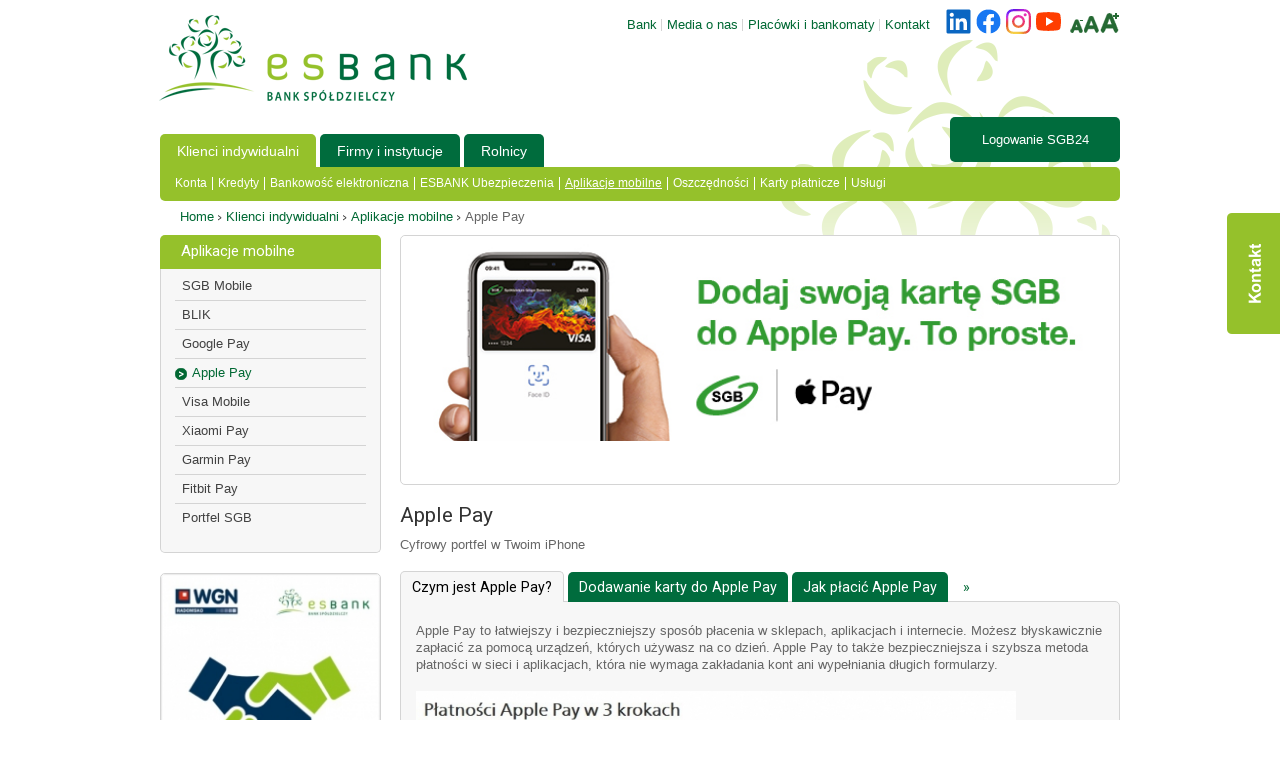

--- FILE ---
content_type: text/html; charset=UTF-8
request_url: https://www.esbank.pl/1/produkt/279/159/klienci-indywidualni-aplikacje-mobilne-apple-pay
body_size: 9138
content:
<!DOCTYPE html>
<html lang="pl">
	<head>
		<!-- Start cookieyes banner --> 
			<script id="cookieyes" type="text/javascript" src="https://cdn-cookieyes.com/client_data/1a326d4641639369e8367690/script.js"></script>
		<!-- End cookieyes banner -->
											<title>
				Apple Pay | esbank.pl
		</title>

		<!-- Google Tag Manager -->
		<script>
						(function (w, d, s, l, i) {
			w[l] = w[l] || [];
			w[l].push({'gtm.start': new Date().getTime(), event: 'gtm.js'});
			var f = d.getElementsByTagName(s)[0],
			j = d.createElement(s),
			dl = l != 'dataLayer' ? '&l=' + l : '';
			j.async = true;
			j.src = 'https://www.googletagmanager.com/gtm.js?id=' + i + dl;
			f.parentNode.insertBefore(j, f);
			})(window, document, 'script', 'dataLayer', 'GTM-NVKSCQX');
		</script>
		<!-- End Google Tag Manager -->

		<!-- Google Tag Manager -->
		<script>
						(function (w, d, s, l, i) {
			w[l] = w[l] || [];
			w[l].push({'gtm.start': new Date().getTime(), event: 'gtm.js'});
			var f = d.getElementsByTagName(s)[0],
			j = d.createElement(s),
			dl = l != 'dataLayer' ? '&l=' + l : '';
			j.async = true;
			j.src = 'https://www.googletagmanager.com/gtm.js?id=' + i + dl;
			f.parentNode.insertBefore(j, f);
			})(window, document, 'script', 'dataLayer', 'GTM-NKWNZGL');
		</script>
		<!-- End Google Tag Manager -->

		<meta name="facebook-domain-verification" content="qondpuxfmx0if187e7em94ionbb7oj"/>
		<meta name="viewport" content="width=device-width, initial-scale=1.0"/>

		<link rel="shortcut icon" type="image/x-icon" href="/assets/frontend/img/esbank-75d19c21405856b843da97e308e0c626.ico"/>

		<meta charset="utf-8"/>
		<meta name="title" content="
			Apple Pay | esbank.pl
	
"/>
		<meta name="author" content="Agencja Interaktywna Bloomnet"/>
		<meta name="keywords" content="
			Apple Pay, ESBANK Apple Pay
	
"/>
		<meta name="description" content="
	
"/>

		<meta property="og:title" content="
			Apple Pay | esbank.pl
	
"/>
		<meta property="og:url" content="https://www.esbank.pl/1/produkt/279/159/klienci-indywidualni-aplikacje-mobilne-apple-pay"/>
		<meta property="og:type" content="website"/>
		<meta
		property="og:image" content="https://www.esbank.pl/logo_esbank.png"/>

		<link rel="stylesheet" type="text/css" href="https://fonts.googleapis.com/css?family=Roboto&subset=latin,latin-ext" />


					<link rel="stylesheet" href="/assets/frontend/styles/frontend-90b8433f7aa5b2bad6b05a310186c651.css">

		  <!--[if lte IE 9]><link rel="stylesheet" type="text/css" href="/assets/frontend/css/style-ie8-ee4a732ac7f861de318f5499b02535a2.css" media="screen" /><![endif]-->

		
		  <!--[if lt IE 9]><script src="http://html5shim.googlecode.com/svn/trunk/html5.js"></script><![endif]-->

					
<script type="importmap">
{
    "imports": {
        "frontend": "/assets/frontend/app-5dbd20bff5567e3d768a1b2c66f1f550.js",
        "/assets/frontend/js/jquery.3.5.1.min.js": "/assets/frontend/js/jquery.3.5.1.min-7a60ad051a3c628e0e549c4668154fd9.js",
        "/assets/frontend/js/jquery.validate.js": "/assets/frontend/js/jquery.validate-06cfc5d6a9ad36fcb651114a16858b61.js",
        "/assets/frontend/js/jquery-ui.1.12.1.min.js": "/assets/frontend/js/jquery-ui.1.12.1.min-9e6230b4d7244a868df5dedc41caaa49.js",
        "/assets/frontend/js/jquery.ui.tabs.paging.js": "/assets/frontend/js/jquery.ui.tabs.paging-76ba30110e2d9dea3fbfccbd36168109.js",
        "/assets/frontend/js/jquery.slides.min.js": "/assets/frontend/js/jquery.slides.min-912cfd51315c18127090873c376a6b06.js",
        "/assets/frontend/js/jquery.watermark.min.js": "/assets/frontend/js/jquery.watermark.min-3c5f31b9c46d51ce2e1fc9795884a91e.js",
        "/assets/frontend/js/jquery.number.js": "/assets/frontend/js/jquery.number-574155e9e4571307ff0663e03043052d.js",
        "/assets/frontend/fancybox/jquery.fancybox.pack.js": "/assets/frontend/fancybox/jquery.fancybox.pack-c36679d0f37e435860dc6b30d08784b3.js",
        "/assets/frontend/fancybox/helpers/jquery.fancybox-media.js": "/assets/frontend/fancybox/helpers/jquery.fancybox-media-c7a5bdbd3df020cde4b2059e41920876.js",
        "/assets/frontend/js/esbank.js": "/assets/frontend/js/esbank-3fc1d101ad91e3e2a374dbe194c0e99b.js",
        "backend": "/assets/backend/app-68a52425ef515cbeffbb3ec2a89d5fc0.js",
        "/assets/backend/js/app_theme.js": "/assets/backend/js/app_theme-e45e40e43c8d4333f4881ac8d10a5f18.js",
        "/assets/backend/js/libs/main.js": "/assets/backend/js/libs/main-8ab25ed5cd9a1675fb185f928a56cb13.js",
        "js_legacy_layout_watch_media": "/assets/frontend/js_legacy_scripts/layout_watch_media-64b0c38bd5272acd8cdb6814ba174d83.js",
        "jquery.ui": "/assets/frontend/js/jquery-ui.1.12.1.min-9e6230b4d7244a868df5dedc41caaa49.js",
        "jquery.ui.tabs.paging": "/assets/frontend/js/jquery.ui.tabs.paging-76ba30110e2d9dea3fbfccbd36168109.js",
        "js_legacy_recaptcha": "/assets/frontend/js_legacy_scripts/recaptcha-14272410e76b556ea0b1eb6a8f357c4f.js",
        "js_legacy_tabs_init": "/assets/frontend/js_legacy_scripts/tabs_init-01a210d4d3326f0417b1f70698980a68.js",
        "js_legacy_accordion_init": "/assets/frontend/js_legacy_scripts/accordion_init-1fe830ccc05398b9c652ff37254d900d.js",
        "/assets/frontend/js/jquery-ui-1.10.3.custom.min.js": "/assets/frontend/js/jquery-ui-1.10.3.custom.min-cf8834dff72537151af43f977092c61c.js",
        "js_legacy_markerclusterer_compiled": "/assets/frontend/js_legacy_scripts/markerclusterer_compiled-d7c2a5d1195333a96d3e3d75f66e1856.js",
        "utils_font_size_controller": "/assets/frontend/js/utils/fontsize_controller-9520e2193e5bc5d95c1df18364b67f15.js",
        "simplelightbox": "/assets/vendor/simplelightbox/simplelightbox.index-ce46db59ac43bc8fa412e8dbbb7c378c.js",
        "simplelightbox/dist/simple-lightbox.min.css": "data:application/javascript,document.head.appendChild%28Object.assign%28document.createElement%28%22link%22%29%2C%7Brel%3A%22stylesheet%22%2Chref%3A%22%2Fassets%2Fvendor%2Fsimplelightbox%2Fdist%2Fsimple-lightbox.min-8001e7b272219c6991c2e8b49c1568b2.css%22%7D%29%29",
        "bootstrap": "/assets/vendor/bootstrap/bootstrap.index-f0935445d9c6022100863214b519a1f2.js",
        "@popperjs/core": "/assets/vendor/@popperjs/core/core.index-644d3145fb9a988a73db5b102874629c.js",
        "bootstrap/dist/css/bootstrap.min.css": "data:application/javascript,document.head.appendChild%28Object.assign%28document.createElement%28%22link%22%29%2C%7Brel%3A%22stylesheet%22%2Chref%3A%22%2Fassets%2Fvendor%2Fbootstrap%2Fdist%2Fcss%2Fbootstrap.min-6f3e593392adf34505358c68326dee3d.css%22%7D%29%29",
        "jquery": "/assets/vendor/jquery/jquery.index-e623753d27a41be6c1b4d24bd33a032d.js",
        "metismenu": "/assets/vendor/metismenu/metismenu.index-ac56c6a64375ff56e8a49ffce2dae761.js",
        "metismenu/dist/metisMenu.min.css": "data:application/javascript,document.head.appendChild%28Object.assign%28document.createElement%28%22link%22%29%2C%7Brel%3A%22stylesheet%22%2Chref%3A%22%2Fassets%2Fvendor%2Fmetismenu%2Fdist%2FmetisMenu.min-59d733cc369e51c2cd3da4fe8fef7edc.css%22%7D%29%29",
        "lodash": "/assets/vendor/lodash/lodash.index-a2ff64134b4b8e25c7faae0690340125.js",
        "datatables.net": "/assets/vendor/datatables.net/datatables.net.index-6097f9a9ae8e5aeb4e084802f1f89d16.js",
        "sweetalert2": "/assets/vendor/sweetalert2/sweetalert2.index-cd9fe2058689f4e43a67e143fb5203e4.js",
        "toastr": "/assets/vendor/toastr/toastr.index-40ec163ee9e63e8a0b7f32e7a5c596e5.js",
        "select2": "/assets/vendor/select2/select2.index-a87cb6ca9917203e1f935fa9fe5d2b87.js",
        "select2/dist/css/select2.min.css": "data:application/javascript,document.head.appendChild%28Object.assign%28document.createElement%28%22link%22%29%2C%7Brel%3A%22stylesheet%22%2Chref%3A%22%2Fassets%2Fvendor%2Fselect2%2Fdist%2Fcss%2Fselect2.min-85f0f85f6f631990b9de31e8db0c7630.css%22%7D%29%29",
        "js-cookie": "/assets/vendor/js-cookie/js-cookie.index-538bc60c3fb74b034aa60380bbad4220.js"
    }
}
</script>
<!-- ES Module Shims: Import maps polyfill for modules browsers without import maps support -->
<script async src="https://ga.jspm.io/npm:es-module-shims@1.10.0/dist/es-module-shims.js"></script>
<link rel="modulepreload" href="/assets/frontend/app-5dbd20bff5567e3d768a1b2c66f1f550.js">
<link rel="modulepreload" href="/assets/frontend/js/jquery.3.5.1.min-7a60ad051a3c628e0e549c4668154fd9.js">
<link rel="modulepreload" href="/assets/frontend/js/jquery.validate-06cfc5d6a9ad36fcb651114a16858b61.js">
<link rel="modulepreload" href="/assets/frontend/js/jquery-ui.1.12.1.min-9e6230b4d7244a868df5dedc41caaa49.js">
<link rel="modulepreload" href="/assets/frontend/js/jquery.ui.tabs.paging-76ba30110e2d9dea3fbfccbd36168109.js">
<link rel="modulepreload" href="/assets/frontend/js/jquery.slides.min-912cfd51315c18127090873c376a6b06.js">
<link rel="modulepreload" href="/assets/frontend/js/jquery.watermark.min-3c5f31b9c46d51ce2e1fc9795884a91e.js">
<link rel="modulepreload" href="/assets/frontend/js/jquery.number-574155e9e4571307ff0663e03043052d.js">
<link rel="modulepreload" href="/assets/frontend/fancybox/jquery.fancybox.pack-c36679d0f37e435860dc6b30d08784b3.js">
<link rel="modulepreload" href="/assets/frontend/fancybox/helpers/jquery.fancybox-media-c7a5bdbd3df020cde4b2059e41920876.js">
<link rel="modulepreload" href="/assets/frontend/js/esbank-3fc1d101ad91e3e2a374dbe194c0e99b.js">
<script type="module">import 'frontend';</script>
		



		<!-- Facebook Pixel Code -->
		<script>
    !function (f, b, e, v, n, t, s) {
      if (f.fbq) 
      return;

      n = f.fbq = function () {
      n.callMethod ? n.callMethod.apply(n, arguments) : n.queue.push(arguments)
      };
      if (! f._fbq) 
      f._fbq = n;

      n.push = n;
      n.loaded = !0;
      n.version = '2.0';
      n.queue = [];
      t = b.createElement(e);
      t.async = !0;
      t.src = v;
      s = b.getElementsByTagName(e)[0];
      s.parentNode.insertBefore(t, s)
      }(window, document, 'script', 'https://connect.facebook.net/en_US/fbevents.js');
      fbq('init', '416583319839214');
      fbq('track', 'PageView');
		</script>
		<noscript><img height="1" width="1" style="display:none" src="https://www.facebook.com/tr?id=416583319839214&ev=PageView&noscript=1"/></noscript>
		<!-- End Facebook Pixel Code -->

	</head>

	<body
		xml:lang="pl" id="main">

		<!-- Google Tag Manager (noscript) -->
		<noscript>
			<iframe src="https://www.googletagmanager.com/ns.html?id=GTM-NKWNZGL" height="0" width="0" style="display:none;visibility:hidden"></iframe>
		</noscript>
		<!-- End Google Tag Manager (noscript) -->

		<!-- Google Tag Manager (noscript) -->
		<noscript>
			<iframe src="https://www.googletagmanager.com/ns.html?id=GTM-NVKSCQX" height="0" width="0" style="display:none;visibility:hidden"></iframe>
		</noscript>
		<!-- End Google Tag Manager (noscript) -->

		<section id="contactContainer">
			<a href="#" id="contactForm" accesskey="9" tabindex="4">Kontakt</a>
			

<form name="contact_form" method="post" class="recaptcha-widget" name="myform" action="/email/post">

<fieldset>
	<legend>Formularz kontaktowy</legend>
	<input type="hidden" name="subject">
	<ul class="contact_info">
		<li class="mail">
			<p>Napisz do nas</p>
			<a href="mailto:info@esbank.pl">info@esbank.pl</a>
		</li>

		<li class="branches">
			<p>Oddziały</p>
			<a class="more" href="/placowki_i_bankomaty/">Zobacz listę</a>
		</li>

		<li class="call_back">
			<p>Oddzwonimy</p>
			<select id="contact_form_sprawa" name="contact_form[sprawa]" required="required"><option value="" selected="selected">-- wybierz sprawę --</option><option value="Rachunek ROR">Rachunek ROR</option><option value="Rachunek firmowy">Rachunek firmowy</option><option value="Oszczędności">Oszczędności</option><option value="Kredyt detaliczny">Kredyt detaliczny</option><option value="Kredyt firmowy">Kredyt firmowy</option><option value="Bankowość elektroniczna SGB24">Bankowość elektroniczna SGB24</option><option value="Ubezpieczenia">Ubezpieczenia</option><option value="Karta kredytowa">Karta kredytowa</option></select>

			<select id="contact_form_placowka" name="contact_form[placowka]" required="required"><option value="" selected="selected">-- wybierz oddział --</option><optgroup label="Oddział Częstochowa">
                <option value="17">Oddział Częstochowa - Częstochowa ul. Okulickiego 84</option><option value="31">Oddział Częstochowa - Kłobuck ul. 11 Listopada 8</option></optgroup><optgroup label="Oddział Łódź">
                <option value="4271">Oddział Łódź - Łódź ul. Tramwajowa 7</option></optgroup><optgroup label="Oddział Piotrków Tryb.">
                <option value="20">Oddział Piotrków Tryb. - Piotrków Trybunalski al. Armii Krajowej 22 c</option><option value="4268">Oddział Piotrków Tryb. - Kleszczów ul. Sportowa 53</option></optgroup><optgroup label="Oddział Radomsko">
                <option value="6">Oddział Radomsko - Radomsko ul. Brzeźnicka 38</option><option value="7">Oddział Radomsko - Radomsko ul. Tysiąclecia 4</option><option value="10">Oddział Radomsko - Gomunice ul. Krasińskiego 37</option><option value="12">Oddział Radomsko - Kodrąb ul. Niepodległości 7</option><option value="13">Oddział Radomsko - Lgota Wielka ul. Radomszczańska 109</option><option value="14">Oddział Radomsko - Kamieńsk Plac Wolności 2</option><option value="4267">Oddział Radomsko - Radomsko ul. Sierakowskiego 11</option><option value="4269">Oddział Radomsko - Sulmierzyce pl. Gabriela Turskiego 8</option></optgroup><optgroup label="Oddział Wieluń">
                <option value="26">Oddział Wieluń - Wieluń ul. Wojska Polskiego 2</option><option value="28">Oddział Wieluń - Rząśnia ul. Kościuszki 45</option><option value="30">Oddział Wieluń - Pajęczno ul. Wiśniowa 3</option></optgroup></select>

			<input type="tel" id="contact_form_telefon" name="contact_form[telefon]" placeholder="Podaj swój telefon" />
					</li>
	</ul>
	<div class="recaptcha-holder" style="display:none; width:164px; margin: 0 auto; ">
		<div id="recaptcha-widget"></div>
	</div>
	<p style="text-align:center; color:red; display:none;" class="error-captcha">
		Proszę zaznaczyć pole "Nie jestem robotem."
	</p>
	<a target="_blank" href="https://www.esbank.pl/bank/326/199/bank-rodo" style="font-size: 12px; margin: 0 0 10px 0; display: block; text-align: right;">Zapoznaj się z pełną informacją
		<br>
		o przetwarzaniu danych osobowych</a>
	<button type="submit" id="buttonSubmit" title="Wyślij zapytanie kontaktowego" class="btn_submit">
		Wyślij
	</button>
	<input type="text" name="email" style="visibility:hidden;"></fieldset>
<input type="hidden" id="contact_form__token" name="contact_form[_token]" value="89c27a4fe7a8392a09eaf734ac2a91f.Pgy4lkUKEZnLHYvPP3uIlTcss59G4FCRTXnTqb1H5dw.XEDv5gk_e_-hbdSHDU7ywlRV_N4Kt2LQeFTnz9geoKRSavDSPEZJ0axe6A" /></form>


		</section>
		
		<div id="wrapper" >

			<header id="header"  class="menu_levels_height" >

				<h1>
					<a href="/" title="Przejdź na stronę główną" accesskey="1">ESBANK - Bank Spółdzielczy</a>
				</h1>

				<nav id="menuMain">
					<ul  class="menu_levels" >
						<li  class="active" >
							<a href="/1/klienci-indywidualni" tabindex="2">Klienci indywidualni</a>
															<ul>
																			<li>
											<a   href="/1/produkty/1/klienci-indywidualni-konta"  tabindex="3">Konta</a>
										</li>
																			<li>
											<a   href="/1/produkty/21/klienci-indywidualni-kredyty"  tabindex="3">Kredyty</a>
										</li>
																			<li>
											<a   href="/1/produkty/40/klienci-indywidualni-bankowosc-elektroniczna"  tabindex="3">Bankowość elektroniczna</a>
										</li>
																			<li>
											<a   href="/1/produkty/198/klienci-indywidualni-esbank-ubezpieczenia"  tabindex="3">ESBANK Ubezpieczenia</a>
										</li>
																			<li>
											<a  class="active"   href="/1/produkty/279/klienci-indywidualni-aplikacje-mobilne"  tabindex="3">Aplikacje mobilne</a>
										</li>
																			<li>
											<a   href="/1/produkty/4/klienci-indywidualni-oszczednosci"  tabindex="3">Oszczędności</a>
										</li>
																			<li>
											<a   href="/1/produkty/29/klienci-indywidualni-karty-platnicze"  tabindex="3">Karty płatnicze</a>
										</li>
																			<li>
											<a   href="/1/produkty/43/klienci-indywidualni-uslugi"  tabindex="3">Usługi</a>
										</li>
																	</ul>
													</li>
						<li >
							<a href="/2/firmy-i-instytucje" tabindex="2">Firmy i instytucje</a>
													</li>
						<li >
							<a href="/3/rolnicy" tabindex="2">Rolnicy</a>
													</li>
					</ul>
				</nav>

				<nav id="menuHeader">
					<ul>
						<li><a href="/bank">Bank</a></li>
						<li><a href="/kampanie">Media o nas</a></li>
						<li><a href="/placowki_i_bankomaty/">Placówki i bankomaty</a></li>
						<li><a href="/kontakt/">Kontakt</a></li>
					</ul>
				</nav>

				<nav id="menuSocial">
					<ul>
						<li>
							<a target="_blank" href="https://www.linkedin.com/company/esbank-bank-sp%C3%B3%C5%82dzielczy" title="Przejdź do LinkedIn" class="linkedin">linkedin</a>
						</li>
						<li>
							<a target="_blank" href="https://www.facebook.com/ESBANK.Radomsko" title="Sprawdź nasz profil na Facebooku" class="fb">facebook</a>
						</li>

						<li>
							<a target="_blank" href="https://www.instagram.com/esbank_bs_official" title="Przejdź do Instagram" class="instagram">instagram</a>
						</li>						
						<li>
							<a target="_blank" href="https://www.youtube.com/user/ESBANKBS" title="Przejdź na nasz kanał Youtube" class="yt">youtube</a>
						</li>
						<li id="change_size">
							<ul>
								<li><a href="#" id="size-minus" title="Pomniejsz tekst na stronie" class="size">A-</a></li>
								<li><a href="#" id="size-default" title="Przywróć domyślny rozmiar tekstu" class="size">A</a></li>
								<li><a href="#" id="size-plus" title="Powiększ tekst na stronie" class="size">A+</a></li>
							</ul>
						</li>
					</ul>
				</nav>

				<!-- <form action="/sphider/search.php" method="get" id="searchForm">
					<fieldset>
						<legend>Wyszukiwarka</legend>
						<input type="text" name="query" id="search_" size="40" placeholder="szukana fraza" action="include/js_suggest/suggest.php" columns="2" autocomplete="off" delay="1500">
						<input type="hidden" name="search" value="1">
						<button type="submit" title="Rozpocznij wyszukiwanie">Szukaj</button>
					</fieldset>
				</form>-->

				<a href="https://sgb24.pl" id="loginSecondShow" title="Przejdź do logowania">
					<span>Logowanie SGB24</span>
				</a>

				
				<section id="loginContainer">

					<figure>
						<img src="/assets/frontend/img/logo/esbank24-aab1964469cd37417c06e655ce4244c4.png" alt="ESBANK24"/>
					</figure>

					<p>Proszę wybrać typ posiadanego przez Państwa konta:</p>

					<ul>
						<li class="individual_account">
							<p>Konto Indywidualne</p>
							<a href="https://esbank24.pl" title="Przejdź do Konta Indywidualnego" class="more">przejdź do logowania</a>
						</li>
						<li class="business_account">
							<p>Konto Firmowe</p>
							<a href="https://esbank24.pl" title="Przejdź do Konta Firmowego" class="more">przejdź do logowania</a>
						</li>
					</ul>

					<a href="#" title="Zamknij okno logowania" class="close">Zamknij okno</a>

				</section>

			</header>

			<nav id="breadcrumbs">
				<ul>
					<li>
						<a href="/">Home</a>
					</li>
											<li>
							<a href="/1/klienci-indywidualni">Klienci indywidualni</a>
						</li>
																<li>
		<a href="/1/produkty/279/klienci-indywidualni-aplikacje-mobilne">Aplikacje mobilne</a>
	</li>
	<li>Apple Pay</li>
				</ul>
			</nav>
				<div id="content">
		<div id="contentPage">
							<figure class="header_image">
					<img src="/uploads/baners/bce0aafddb133074e50e27757c4ca1472e5b369f.jpeg" alt="ApplePay"/>
				</figure>
			
			<div class="clear">
				<h3>Apple Pay</h3>
				<div style="float_left">
					<p>Cyfrowy portfel w Twoim iPhone</p>
									</div>
			</div>



							<div class="tabs">
					<ul>
													<li>
								<a href="#tab-617">Czym jest Apple Pay?</a>
							</li>
													<li>
								<a href="#tab-618">Dodawanie karty do Apple Pay</a>
							</li>
													<li>
								<a href="#tab-619">Jak płacić Apple Pay</a>
							</li>
													<li>
								<a href="#tab-620">Bezpieczeństwo</a>
							</li>
																			<li>
								<a href="#tab-doc">Dokumenty</a>
							</li>
											</ul>
											<div id="tab-617">
															<p>Apple Pay to łatwiejszy i bezpieczniejszy spos&oacute;b płacenia w sklepach, aplikacjach i internecie. Możesz błyskawicznie zapłacić za pomocą urządzeń, kt&oacute;rych używasz na co dzień. Apple Pay to także bezpieczniejsza i szybsza metoda płatności w sieci i aplikacjach, kt&oacute;ra nie wymaga zakładania kont ani wypełniania długich formularzy.</p>

<p><a href="http://bit.ly/30WoxdC" target="_blank"><img alt="" src="/uploads/cache/normal/uploads/photos/5d6f7b00ca70a.jpeg " style="width: 600px; height: 236px;" /></a></p>
													</div>
											<div id="tab-618">
															<p><iframe allow="accelerometer; autoplay; encrypted-media; gyroscope; picture-in-picture" allowfullscreen="" frameborder="0" height="315" src="https://www.youtube.com/embed/jqIVohEVLzU" width="560"></iframe></p>

<p><span style="font-size:14px;">Dodanie karty płatniczej do usługi Apple Pay jest proste. Poniżej podpowiadamy, jak się do tego zabrać.</span></p>

<p><strong>iPhone</strong></p>

<ul>
	<li>Otw&oacute;rz aplikację Wallet.</li>
	<li>Stuknij znak &bdquo;+&rdquo; w prawym g&oacute;rnym rogu.</li>
	<li>Wprowadź kod zabezpieczający swojej karty, aby dodać kartę kredytową lub debetową powiązaną z Twoim kontem iTunes. Albo wybierz opcję &bdquo;Dodaj inną kartę&rdquo; i zeskanuj dane karty za pomocą aparatu iPhone&rsquo;a.</li>
</ul>

<p><strong>Apple Watch</strong></p>

<ul>
	<li>Otw&oacute;rz aplikację Apple Watch w iPhonie.</li>
	<li>Otw&oacute;rz sekcję &bdquo;Wallet i Apple Pay&rdquo;, a następnie wybierz opcję &bdquo;Dodaj kartę kredytową/debetową&rdquo;.</li>
	<li>Wprowadź kod zabezpieczający swojej karty, aby dodać kartę kredytową lub debetową powiązaną z Twoim kontem iTunes. Albo wybierz opcję &bdquo;Dodaj inną kartę&rdquo; i zeskanuj dane karty za pomocą aparatu iPhone&rsquo;a.</li>
</ul>

<p><strong>iPad</strong></p>

<ul>
	<li>Przejdź do Ustawień.</li>
	<li>Otw&oacute;rz sekcję &bdquo;Wallet i Apple Pay&rdquo;, a następnie wybierz opcję &bdquo;Dodaj kartę kredytową/debetową&rdquo;.</li>
	<li>Wprowadź kod zabezpieczający swojej karty, aby dodać kartę kredytową lub debetową powiązaną z Twoim kontem iTunes. Albo wybierz opcję &bdquo;Dodaj inną kartę&rdquo; i zeskanuj dane karty za pomocą aparatu iPada.</li>
</ul>

<p><strong>MacBook Pro z czytnikiem Touch ID</strong></p>

<ul>
	<li>Otw&oacute;rz Preferencje systemowe.</li>
	<li>Otw&oacute;rz sekcję &bdquo;Wallet i Apple Pay&rdquo;, a następnie wybierz opcję &bdquo;Dodaj kartę&rdquo;.</li>
	<li>Wprowadź kod zabezpieczający swojej karty, aby dodać kartę kredytową lub debetową powiązaną z Twoim kontem iTunes. Albo wybierz opcję &bdquo;Dodaj inną kartę&rdquo; i zeskanuj dane karty za pomocą kamery MacBooka Pro.</li>
</ul>

<p>&nbsp;</p>
													</div>
											<div id="tab-619">
															<p><strong>Płatności w sklepach</strong></p>

<p>Będąc przy kasie, możesz błyskawicznie zapłacić za pomocą urządzeń, kt&oacute;rych używasz na co dzień*.</p>

<p>Aby zapłacić przy użyciu Face ID, kliknij dwukrotnie boczny przycisk, sp&oacute;jrz na ekran, a następnie zbliż iPhone&rsquo;a do czytnika. Jeśli chcesz zapłacić przy użyciu Touch ID, zbliż iPhone&rsquo;a do czytnika, trzymając palec na czujniku Touch ID. Płacąc zegarkiem Apple Watch, kliknij dwukrotnie boczny przycisk i zbliż Apple Watch do czytnika.</p>

<p><strong>Płatności w aplikacjach i witrynach internetowych</strong></p>

<p>Apple Pay to prostsza i szybsza metoda płacenia w aplikacjach i internecie, kt&oacute;ra nie wymaga zakładania kont ani wypełniania długich formularzy*.</p>

<p>Aby za pomocą iPhone&rsquo;a lub iPada zapłacić w aplikacji lub witrynie internetowej otwartej w Safari, wybierz Apple Pay na etapie finalizowania transakcji i dokonaj płatności, korzystając z Face ID lub Touch ID.</p>

<p>Aby zapłacić w witrynie internetowej otwartej w Safari na Macu, wybierz Apple Pay i dokonaj płatności, korzystając z iPhone&rsquo;a lub zegarka Apple Watch. Na MacBooku Pro możesz płacić, używając Touch ID na pasku Touch Bar.</p>

<p><iframe allow="accelerometer; autoplay; encrypted-media; gyroscope; picture-in-picture" allowfullscreen="" frameborder="0" height="315" src="https://www.youtube.com/embed/hzfTqD05U94" width="560"></iframe> <iframe allow="accelerometer; autoplay; encrypted-media; gyroscope; picture-in-picture" allowfullscreen="" frameborder="0" height="315" src="https://www.youtube.com/embed/mKOwZ2zkzGY" width="560"></iframe></p>

<p><span style="font-size:9px;">* Lista urządzeń zgodnych z Apple Pay jest dostępna na stronie support.apple.com/km207105.</span></p>
													</div>
											<div id="tab-620">
															<ul>
	<li>Apple Pay wykorzystuje numer przypisany konkretnemu urządzeniu i unikalny kod transakcji.</li>
	<li>Pełny numer karty nigdy nie jest przechowywany w urządzeniu ani na serwerach Apple i nie może być udostępniany sprzedawcom.</li>
	<li>Apple Pay nie zachowuje danych o transakcjach, kt&oacute;re dałoby się powiązać z Twoją tożsamością, zatem wszystkich zakup&oacute;w dokonujesz całkowicie poufnie.</li>
</ul>
													</div>
					
											<div id="tab-doc">
							<ul>
																	<li>
										<div class="one_attachment">
											<a href="/uploads/attachments/_Regulamin_korzystania_cyfrowe_portfele_Xiaomi_pazdziernik_2021.pdf">
												Regulamin korzystania z kart płatniczych SGB w ramach cyfrowych aplikacji</a>
																					</div>
									</li>
															</ul>
						</div>
									</div>
			

		</div>

		<aside id="sidebar">
			<h3>Aplikacje mobilne</h3>
			<nav id="menu">
				<ul>
																										<li>
									<a  href="/1/produkt/279/36/klienci-indywidualni-aplikacje-mobilne-sgb-mobile">
										SGB Mobile</a>
								</li>
																												<li>
									<a  href="/1/produkt/279/156/klienci-indywidualni-aplikacje-mobilne-blik">
										BLIK</a>
								</li>
																												<li>
									<a  href="/1/produkt/279/157/klienci-indywidualni-aplikacje-mobilne-google-pay">
										Google Pay</a>
								</li>
																												<li>
									<a  class="active"  href="/1/produkt/279/159/klienci-indywidualni-aplikacje-mobilne-apple-pay">
										Apple Pay</a>
								</li>
																												<li>
									<a  href="/1/produkt/279/232/klienci-indywidualni-aplikacje-mobilne-visa-mobile">
										Visa Mobile</a>
								</li>
																												<li>
									<a  href="/1/produkt/279/205/klienci-indywidualni-aplikacje-mobilne-xiaomi-pay">
										Xiaomi Pay</a>
								</li>
																												<li>
									<a  href="/1/produkt/279/164/klienci-indywidualni-aplikacje-mobilne-garmin-pay">
										Garmin Pay</a>
								</li>
																												<li>
									<a  href="/1/produkt/279/168/klienci-indywidualni-aplikacje-mobilne-fitbit-pay">
										Fitbit Pay</a>
								</li>
																												<li>
									<a  href="/1/produkt/279/165/klienci-indywidualni-aplikacje-mobilne-portfel-sgb">
										Portfel SGB</a>
								</li>
																						</ul>
			</nav>

                <figure class="adv">
                                                <img src="https://www.esbank.pl/uploads/cache/box/uploads/boxs/60f69b9f2bd2d.jpeg"/>
                                    </figure>
            <figure class="adv">
                            <a href="https://www.esbank.pl/1/produkt/279/36/klienci-indywidualni-aplikacje-mobilne-sgb-mobile">
                                            <img src="https://www.esbank.pl/uploads/cache/box/uploads/boxs/649ab652dfac7.jpeg"/>
                                    </a>
                    </figure>
    
		</aside>

	</div>

	<script type="module" >
		import TabsInit from 'js_legacy_tabs_init';
		const tabs = new TabsInit();
		tabs.tabsInitDefault();
	</script>
			<footer id="footer">

				<nav id="menuFooter">
					<ul>
						<li>
							<a href="/bank">Bank</a>
						</li>
						<li>
							<a href="/kampanie">Media o nas</a>
						</li>
						<li>
							<a href="/placowki_i_bankomaty/">Placówki i bankomaty</a>
						</li>
						<li>
							<a href="/kontakt/">Kontakt</a>
						</li>
						<li>
							<a href="/mapa_serwisu">Mapa serwisu</a>
						</li>
					</ul>

					<p>
						<strong>Przynależymy do</strong><br/>Spółdzielczej Grupy Bankowej</p>
				</nav>

				<div class="clear">

					<p id="copyright">Copyright ESBANK Bank Spółdzielczy 2013. All Rights Reserved</p>

					<p id="realisation">Realizacja:
						<a href="https://bloomnet.eu" title="Agencja Interaktywna" target="_new">Agencja Interaktywna</a>
						<a href="https://bloomnet.eu" title="BloomNet" target="_new">BloomNet</a>
					</p>

				</div>

				<p id="copyrightAddress">ESBANK Bank Spółdzielczy z siedzibą w Radomsku 97-500 Radomsko, ul. Tysiąclecia 4, wpisany przez Sąd Rejonowy dla Łodzi Śródmieścia w Łodzi XX Wydział Krajowego Rejestru Sądowego do rejestru przedsiębiorców w Krajowym Rejestrze Sądowym za nr 0000145114, NIP 772-11-89-273, REGON 000502960</p>

				<div id="copyrightCode" class="clear">

					<p class="float_left">ESBANK Bank Spółdzielczy podlega nadzorowi Komisji Nadzoru Finansowego</p>

					<p class="float_right">KOD SWIFT: GBWCPLPP</p>

				</div>

			</footer>

		</div>

		<script>
			(function (i, s, o, g, r, a, m) {
i['GoogleAnalyticsObject'] = r;
i[r] = i[r] || function () {
(i[r].q = i[r].q || []).push(arguments)
},
i[r].l = 1 * new Date();
a = s.createElement(o),
m = s.getElementsByTagName(o)[0];
a.async = 1;
a.src = g;
m.parentNode.insertBefore(a, m)
})(window, document, 'script', '//www.google-analytics.com/analytics.js', 'ga');
ga('create', 'UA-42363955-1', 'esbank.pl');
ga('send', 'pageview');
		</script>


	<script type="module">
		import FontSizeController from 'utils_font_size_controller';
		// Create an instance of FontSizeController with custom options
		const fontSizeController = new FontSizeController({
			plusButtonId: 'size-plus',
			minusButtonId: 'size-minus',
			resetButtonId: 'size-default',
			minFontSize: 9,  // minimum font size
			maxFontSize: 17,  // maximum font size
			defaultFontSize: 13 // default font size
		});
	</script>

    <script type="module">


      import InitRecaptcha from 'js_legacy_recaptcha';

      var devEnv = 'prod';
      var recaptchaTokens = {};
      recaptchaTokens['recaptcha-contact'] = null;
      recaptchaTokens['recaptcha-widget'] = null;
      recaptchaTokens['recaptcha-cash'] = null;

      var onloadCallback = function () {
        new InitRecaptcha('recaptcha-contact', recaptchaTokens);
        new InitRecaptcha('recaptcha-widget', recaptchaTokens);
        new InitRecaptcha('recaptcha-cash', recaptchaTokens);
      }

      window.onloadCallback = onloadCallback;
      
      var script = document.createElement('script');
      script.src = `https://www.google.com/recaptcha/api.js?render=explicit&onload=onloadCallback`;
      script.async = true;
      script.defer = true;
      document.head.appendChild(script);
		</script>

	</body>
</html>


--- FILE ---
content_type: text/html; charset=utf-8
request_url: https://www.google.com/recaptcha/api2/anchor?ar=1&k=6Lfw9JMUAAAAABt2B6PEb8479jvScnM49A5pioZS&co=aHR0cHM6Ly93d3cuZXNiYW5rLnBsOjQ0Mw..&hl=en&v=PoyoqOPhxBO7pBk68S4YbpHZ&theme=light&size=compact&anchor-ms=20000&execute-ms=30000&cb=922qcxtq9u41
body_size: 49463
content:
<!DOCTYPE HTML><html dir="ltr" lang="en"><head><meta http-equiv="Content-Type" content="text/html; charset=UTF-8">
<meta http-equiv="X-UA-Compatible" content="IE=edge">
<title>reCAPTCHA</title>
<style type="text/css">
/* cyrillic-ext */
@font-face {
  font-family: 'Roboto';
  font-style: normal;
  font-weight: 400;
  font-stretch: 100%;
  src: url(//fonts.gstatic.com/s/roboto/v48/KFO7CnqEu92Fr1ME7kSn66aGLdTylUAMa3GUBHMdazTgWw.woff2) format('woff2');
  unicode-range: U+0460-052F, U+1C80-1C8A, U+20B4, U+2DE0-2DFF, U+A640-A69F, U+FE2E-FE2F;
}
/* cyrillic */
@font-face {
  font-family: 'Roboto';
  font-style: normal;
  font-weight: 400;
  font-stretch: 100%;
  src: url(//fonts.gstatic.com/s/roboto/v48/KFO7CnqEu92Fr1ME7kSn66aGLdTylUAMa3iUBHMdazTgWw.woff2) format('woff2');
  unicode-range: U+0301, U+0400-045F, U+0490-0491, U+04B0-04B1, U+2116;
}
/* greek-ext */
@font-face {
  font-family: 'Roboto';
  font-style: normal;
  font-weight: 400;
  font-stretch: 100%;
  src: url(//fonts.gstatic.com/s/roboto/v48/KFO7CnqEu92Fr1ME7kSn66aGLdTylUAMa3CUBHMdazTgWw.woff2) format('woff2');
  unicode-range: U+1F00-1FFF;
}
/* greek */
@font-face {
  font-family: 'Roboto';
  font-style: normal;
  font-weight: 400;
  font-stretch: 100%;
  src: url(//fonts.gstatic.com/s/roboto/v48/KFO7CnqEu92Fr1ME7kSn66aGLdTylUAMa3-UBHMdazTgWw.woff2) format('woff2');
  unicode-range: U+0370-0377, U+037A-037F, U+0384-038A, U+038C, U+038E-03A1, U+03A3-03FF;
}
/* math */
@font-face {
  font-family: 'Roboto';
  font-style: normal;
  font-weight: 400;
  font-stretch: 100%;
  src: url(//fonts.gstatic.com/s/roboto/v48/KFO7CnqEu92Fr1ME7kSn66aGLdTylUAMawCUBHMdazTgWw.woff2) format('woff2');
  unicode-range: U+0302-0303, U+0305, U+0307-0308, U+0310, U+0312, U+0315, U+031A, U+0326-0327, U+032C, U+032F-0330, U+0332-0333, U+0338, U+033A, U+0346, U+034D, U+0391-03A1, U+03A3-03A9, U+03B1-03C9, U+03D1, U+03D5-03D6, U+03F0-03F1, U+03F4-03F5, U+2016-2017, U+2034-2038, U+203C, U+2040, U+2043, U+2047, U+2050, U+2057, U+205F, U+2070-2071, U+2074-208E, U+2090-209C, U+20D0-20DC, U+20E1, U+20E5-20EF, U+2100-2112, U+2114-2115, U+2117-2121, U+2123-214F, U+2190, U+2192, U+2194-21AE, U+21B0-21E5, U+21F1-21F2, U+21F4-2211, U+2213-2214, U+2216-22FF, U+2308-230B, U+2310, U+2319, U+231C-2321, U+2336-237A, U+237C, U+2395, U+239B-23B7, U+23D0, U+23DC-23E1, U+2474-2475, U+25AF, U+25B3, U+25B7, U+25BD, U+25C1, U+25CA, U+25CC, U+25FB, U+266D-266F, U+27C0-27FF, U+2900-2AFF, U+2B0E-2B11, U+2B30-2B4C, U+2BFE, U+3030, U+FF5B, U+FF5D, U+1D400-1D7FF, U+1EE00-1EEFF;
}
/* symbols */
@font-face {
  font-family: 'Roboto';
  font-style: normal;
  font-weight: 400;
  font-stretch: 100%;
  src: url(//fonts.gstatic.com/s/roboto/v48/KFO7CnqEu92Fr1ME7kSn66aGLdTylUAMaxKUBHMdazTgWw.woff2) format('woff2');
  unicode-range: U+0001-000C, U+000E-001F, U+007F-009F, U+20DD-20E0, U+20E2-20E4, U+2150-218F, U+2190, U+2192, U+2194-2199, U+21AF, U+21E6-21F0, U+21F3, U+2218-2219, U+2299, U+22C4-22C6, U+2300-243F, U+2440-244A, U+2460-24FF, U+25A0-27BF, U+2800-28FF, U+2921-2922, U+2981, U+29BF, U+29EB, U+2B00-2BFF, U+4DC0-4DFF, U+FFF9-FFFB, U+10140-1018E, U+10190-1019C, U+101A0, U+101D0-101FD, U+102E0-102FB, U+10E60-10E7E, U+1D2C0-1D2D3, U+1D2E0-1D37F, U+1F000-1F0FF, U+1F100-1F1AD, U+1F1E6-1F1FF, U+1F30D-1F30F, U+1F315, U+1F31C, U+1F31E, U+1F320-1F32C, U+1F336, U+1F378, U+1F37D, U+1F382, U+1F393-1F39F, U+1F3A7-1F3A8, U+1F3AC-1F3AF, U+1F3C2, U+1F3C4-1F3C6, U+1F3CA-1F3CE, U+1F3D4-1F3E0, U+1F3ED, U+1F3F1-1F3F3, U+1F3F5-1F3F7, U+1F408, U+1F415, U+1F41F, U+1F426, U+1F43F, U+1F441-1F442, U+1F444, U+1F446-1F449, U+1F44C-1F44E, U+1F453, U+1F46A, U+1F47D, U+1F4A3, U+1F4B0, U+1F4B3, U+1F4B9, U+1F4BB, U+1F4BF, U+1F4C8-1F4CB, U+1F4D6, U+1F4DA, U+1F4DF, U+1F4E3-1F4E6, U+1F4EA-1F4ED, U+1F4F7, U+1F4F9-1F4FB, U+1F4FD-1F4FE, U+1F503, U+1F507-1F50B, U+1F50D, U+1F512-1F513, U+1F53E-1F54A, U+1F54F-1F5FA, U+1F610, U+1F650-1F67F, U+1F687, U+1F68D, U+1F691, U+1F694, U+1F698, U+1F6AD, U+1F6B2, U+1F6B9-1F6BA, U+1F6BC, U+1F6C6-1F6CF, U+1F6D3-1F6D7, U+1F6E0-1F6EA, U+1F6F0-1F6F3, U+1F6F7-1F6FC, U+1F700-1F7FF, U+1F800-1F80B, U+1F810-1F847, U+1F850-1F859, U+1F860-1F887, U+1F890-1F8AD, U+1F8B0-1F8BB, U+1F8C0-1F8C1, U+1F900-1F90B, U+1F93B, U+1F946, U+1F984, U+1F996, U+1F9E9, U+1FA00-1FA6F, U+1FA70-1FA7C, U+1FA80-1FA89, U+1FA8F-1FAC6, U+1FACE-1FADC, U+1FADF-1FAE9, U+1FAF0-1FAF8, U+1FB00-1FBFF;
}
/* vietnamese */
@font-face {
  font-family: 'Roboto';
  font-style: normal;
  font-weight: 400;
  font-stretch: 100%;
  src: url(//fonts.gstatic.com/s/roboto/v48/KFO7CnqEu92Fr1ME7kSn66aGLdTylUAMa3OUBHMdazTgWw.woff2) format('woff2');
  unicode-range: U+0102-0103, U+0110-0111, U+0128-0129, U+0168-0169, U+01A0-01A1, U+01AF-01B0, U+0300-0301, U+0303-0304, U+0308-0309, U+0323, U+0329, U+1EA0-1EF9, U+20AB;
}
/* latin-ext */
@font-face {
  font-family: 'Roboto';
  font-style: normal;
  font-weight: 400;
  font-stretch: 100%;
  src: url(//fonts.gstatic.com/s/roboto/v48/KFO7CnqEu92Fr1ME7kSn66aGLdTylUAMa3KUBHMdazTgWw.woff2) format('woff2');
  unicode-range: U+0100-02BA, U+02BD-02C5, U+02C7-02CC, U+02CE-02D7, U+02DD-02FF, U+0304, U+0308, U+0329, U+1D00-1DBF, U+1E00-1E9F, U+1EF2-1EFF, U+2020, U+20A0-20AB, U+20AD-20C0, U+2113, U+2C60-2C7F, U+A720-A7FF;
}
/* latin */
@font-face {
  font-family: 'Roboto';
  font-style: normal;
  font-weight: 400;
  font-stretch: 100%;
  src: url(//fonts.gstatic.com/s/roboto/v48/KFO7CnqEu92Fr1ME7kSn66aGLdTylUAMa3yUBHMdazQ.woff2) format('woff2');
  unicode-range: U+0000-00FF, U+0131, U+0152-0153, U+02BB-02BC, U+02C6, U+02DA, U+02DC, U+0304, U+0308, U+0329, U+2000-206F, U+20AC, U+2122, U+2191, U+2193, U+2212, U+2215, U+FEFF, U+FFFD;
}
/* cyrillic-ext */
@font-face {
  font-family: 'Roboto';
  font-style: normal;
  font-weight: 500;
  font-stretch: 100%;
  src: url(//fonts.gstatic.com/s/roboto/v48/KFO7CnqEu92Fr1ME7kSn66aGLdTylUAMa3GUBHMdazTgWw.woff2) format('woff2');
  unicode-range: U+0460-052F, U+1C80-1C8A, U+20B4, U+2DE0-2DFF, U+A640-A69F, U+FE2E-FE2F;
}
/* cyrillic */
@font-face {
  font-family: 'Roboto';
  font-style: normal;
  font-weight: 500;
  font-stretch: 100%;
  src: url(//fonts.gstatic.com/s/roboto/v48/KFO7CnqEu92Fr1ME7kSn66aGLdTylUAMa3iUBHMdazTgWw.woff2) format('woff2');
  unicode-range: U+0301, U+0400-045F, U+0490-0491, U+04B0-04B1, U+2116;
}
/* greek-ext */
@font-face {
  font-family: 'Roboto';
  font-style: normal;
  font-weight: 500;
  font-stretch: 100%;
  src: url(//fonts.gstatic.com/s/roboto/v48/KFO7CnqEu92Fr1ME7kSn66aGLdTylUAMa3CUBHMdazTgWw.woff2) format('woff2');
  unicode-range: U+1F00-1FFF;
}
/* greek */
@font-face {
  font-family: 'Roboto';
  font-style: normal;
  font-weight: 500;
  font-stretch: 100%;
  src: url(//fonts.gstatic.com/s/roboto/v48/KFO7CnqEu92Fr1ME7kSn66aGLdTylUAMa3-UBHMdazTgWw.woff2) format('woff2');
  unicode-range: U+0370-0377, U+037A-037F, U+0384-038A, U+038C, U+038E-03A1, U+03A3-03FF;
}
/* math */
@font-face {
  font-family: 'Roboto';
  font-style: normal;
  font-weight: 500;
  font-stretch: 100%;
  src: url(//fonts.gstatic.com/s/roboto/v48/KFO7CnqEu92Fr1ME7kSn66aGLdTylUAMawCUBHMdazTgWw.woff2) format('woff2');
  unicode-range: U+0302-0303, U+0305, U+0307-0308, U+0310, U+0312, U+0315, U+031A, U+0326-0327, U+032C, U+032F-0330, U+0332-0333, U+0338, U+033A, U+0346, U+034D, U+0391-03A1, U+03A3-03A9, U+03B1-03C9, U+03D1, U+03D5-03D6, U+03F0-03F1, U+03F4-03F5, U+2016-2017, U+2034-2038, U+203C, U+2040, U+2043, U+2047, U+2050, U+2057, U+205F, U+2070-2071, U+2074-208E, U+2090-209C, U+20D0-20DC, U+20E1, U+20E5-20EF, U+2100-2112, U+2114-2115, U+2117-2121, U+2123-214F, U+2190, U+2192, U+2194-21AE, U+21B0-21E5, U+21F1-21F2, U+21F4-2211, U+2213-2214, U+2216-22FF, U+2308-230B, U+2310, U+2319, U+231C-2321, U+2336-237A, U+237C, U+2395, U+239B-23B7, U+23D0, U+23DC-23E1, U+2474-2475, U+25AF, U+25B3, U+25B7, U+25BD, U+25C1, U+25CA, U+25CC, U+25FB, U+266D-266F, U+27C0-27FF, U+2900-2AFF, U+2B0E-2B11, U+2B30-2B4C, U+2BFE, U+3030, U+FF5B, U+FF5D, U+1D400-1D7FF, U+1EE00-1EEFF;
}
/* symbols */
@font-face {
  font-family: 'Roboto';
  font-style: normal;
  font-weight: 500;
  font-stretch: 100%;
  src: url(//fonts.gstatic.com/s/roboto/v48/KFO7CnqEu92Fr1ME7kSn66aGLdTylUAMaxKUBHMdazTgWw.woff2) format('woff2');
  unicode-range: U+0001-000C, U+000E-001F, U+007F-009F, U+20DD-20E0, U+20E2-20E4, U+2150-218F, U+2190, U+2192, U+2194-2199, U+21AF, U+21E6-21F0, U+21F3, U+2218-2219, U+2299, U+22C4-22C6, U+2300-243F, U+2440-244A, U+2460-24FF, U+25A0-27BF, U+2800-28FF, U+2921-2922, U+2981, U+29BF, U+29EB, U+2B00-2BFF, U+4DC0-4DFF, U+FFF9-FFFB, U+10140-1018E, U+10190-1019C, U+101A0, U+101D0-101FD, U+102E0-102FB, U+10E60-10E7E, U+1D2C0-1D2D3, U+1D2E0-1D37F, U+1F000-1F0FF, U+1F100-1F1AD, U+1F1E6-1F1FF, U+1F30D-1F30F, U+1F315, U+1F31C, U+1F31E, U+1F320-1F32C, U+1F336, U+1F378, U+1F37D, U+1F382, U+1F393-1F39F, U+1F3A7-1F3A8, U+1F3AC-1F3AF, U+1F3C2, U+1F3C4-1F3C6, U+1F3CA-1F3CE, U+1F3D4-1F3E0, U+1F3ED, U+1F3F1-1F3F3, U+1F3F5-1F3F7, U+1F408, U+1F415, U+1F41F, U+1F426, U+1F43F, U+1F441-1F442, U+1F444, U+1F446-1F449, U+1F44C-1F44E, U+1F453, U+1F46A, U+1F47D, U+1F4A3, U+1F4B0, U+1F4B3, U+1F4B9, U+1F4BB, U+1F4BF, U+1F4C8-1F4CB, U+1F4D6, U+1F4DA, U+1F4DF, U+1F4E3-1F4E6, U+1F4EA-1F4ED, U+1F4F7, U+1F4F9-1F4FB, U+1F4FD-1F4FE, U+1F503, U+1F507-1F50B, U+1F50D, U+1F512-1F513, U+1F53E-1F54A, U+1F54F-1F5FA, U+1F610, U+1F650-1F67F, U+1F687, U+1F68D, U+1F691, U+1F694, U+1F698, U+1F6AD, U+1F6B2, U+1F6B9-1F6BA, U+1F6BC, U+1F6C6-1F6CF, U+1F6D3-1F6D7, U+1F6E0-1F6EA, U+1F6F0-1F6F3, U+1F6F7-1F6FC, U+1F700-1F7FF, U+1F800-1F80B, U+1F810-1F847, U+1F850-1F859, U+1F860-1F887, U+1F890-1F8AD, U+1F8B0-1F8BB, U+1F8C0-1F8C1, U+1F900-1F90B, U+1F93B, U+1F946, U+1F984, U+1F996, U+1F9E9, U+1FA00-1FA6F, U+1FA70-1FA7C, U+1FA80-1FA89, U+1FA8F-1FAC6, U+1FACE-1FADC, U+1FADF-1FAE9, U+1FAF0-1FAF8, U+1FB00-1FBFF;
}
/* vietnamese */
@font-face {
  font-family: 'Roboto';
  font-style: normal;
  font-weight: 500;
  font-stretch: 100%;
  src: url(//fonts.gstatic.com/s/roboto/v48/KFO7CnqEu92Fr1ME7kSn66aGLdTylUAMa3OUBHMdazTgWw.woff2) format('woff2');
  unicode-range: U+0102-0103, U+0110-0111, U+0128-0129, U+0168-0169, U+01A0-01A1, U+01AF-01B0, U+0300-0301, U+0303-0304, U+0308-0309, U+0323, U+0329, U+1EA0-1EF9, U+20AB;
}
/* latin-ext */
@font-face {
  font-family: 'Roboto';
  font-style: normal;
  font-weight: 500;
  font-stretch: 100%;
  src: url(//fonts.gstatic.com/s/roboto/v48/KFO7CnqEu92Fr1ME7kSn66aGLdTylUAMa3KUBHMdazTgWw.woff2) format('woff2');
  unicode-range: U+0100-02BA, U+02BD-02C5, U+02C7-02CC, U+02CE-02D7, U+02DD-02FF, U+0304, U+0308, U+0329, U+1D00-1DBF, U+1E00-1E9F, U+1EF2-1EFF, U+2020, U+20A0-20AB, U+20AD-20C0, U+2113, U+2C60-2C7F, U+A720-A7FF;
}
/* latin */
@font-face {
  font-family: 'Roboto';
  font-style: normal;
  font-weight: 500;
  font-stretch: 100%;
  src: url(//fonts.gstatic.com/s/roboto/v48/KFO7CnqEu92Fr1ME7kSn66aGLdTylUAMa3yUBHMdazQ.woff2) format('woff2');
  unicode-range: U+0000-00FF, U+0131, U+0152-0153, U+02BB-02BC, U+02C6, U+02DA, U+02DC, U+0304, U+0308, U+0329, U+2000-206F, U+20AC, U+2122, U+2191, U+2193, U+2212, U+2215, U+FEFF, U+FFFD;
}
/* cyrillic-ext */
@font-face {
  font-family: 'Roboto';
  font-style: normal;
  font-weight: 900;
  font-stretch: 100%;
  src: url(//fonts.gstatic.com/s/roboto/v48/KFO7CnqEu92Fr1ME7kSn66aGLdTylUAMa3GUBHMdazTgWw.woff2) format('woff2');
  unicode-range: U+0460-052F, U+1C80-1C8A, U+20B4, U+2DE0-2DFF, U+A640-A69F, U+FE2E-FE2F;
}
/* cyrillic */
@font-face {
  font-family: 'Roboto';
  font-style: normal;
  font-weight: 900;
  font-stretch: 100%;
  src: url(//fonts.gstatic.com/s/roboto/v48/KFO7CnqEu92Fr1ME7kSn66aGLdTylUAMa3iUBHMdazTgWw.woff2) format('woff2');
  unicode-range: U+0301, U+0400-045F, U+0490-0491, U+04B0-04B1, U+2116;
}
/* greek-ext */
@font-face {
  font-family: 'Roboto';
  font-style: normal;
  font-weight: 900;
  font-stretch: 100%;
  src: url(//fonts.gstatic.com/s/roboto/v48/KFO7CnqEu92Fr1ME7kSn66aGLdTylUAMa3CUBHMdazTgWw.woff2) format('woff2');
  unicode-range: U+1F00-1FFF;
}
/* greek */
@font-face {
  font-family: 'Roboto';
  font-style: normal;
  font-weight: 900;
  font-stretch: 100%;
  src: url(//fonts.gstatic.com/s/roboto/v48/KFO7CnqEu92Fr1ME7kSn66aGLdTylUAMa3-UBHMdazTgWw.woff2) format('woff2');
  unicode-range: U+0370-0377, U+037A-037F, U+0384-038A, U+038C, U+038E-03A1, U+03A3-03FF;
}
/* math */
@font-face {
  font-family: 'Roboto';
  font-style: normal;
  font-weight: 900;
  font-stretch: 100%;
  src: url(//fonts.gstatic.com/s/roboto/v48/KFO7CnqEu92Fr1ME7kSn66aGLdTylUAMawCUBHMdazTgWw.woff2) format('woff2');
  unicode-range: U+0302-0303, U+0305, U+0307-0308, U+0310, U+0312, U+0315, U+031A, U+0326-0327, U+032C, U+032F-0330, U+0332-0333, U+0338, U+033A, U+0346, U+034D, U+0391-03A1, U+03A3-03A9, U+03B1-03C9, U+03D1, U+03D5-03D6, U+03F0-03F1, U+03F4-03F5, U+2016-2017, U+2034-2038, U+203C, U+2040, U+2043, U+2047, U+2050, U+2057, U+205F, U+2070-2071, U+2074-208E, U+2090-209C, U+20D0-20DC, U+20E1, U+20E5-20EF, U+2100-2112, U+2114-2115, U+2117-2121, U+2123-214F, U+2190, U+2192, U+2194-21AE, U+21B0-21E5, U+21F1-21F2, U+21F4-2211, U+2213-2214, U+2216-22FF, U+2308-230B, U+2310, U+2319, U+231C-2321, U+2336-237A, U+237C, U+2395, U+239B-23B7, U+23D0, U+23DC-23E1, U+2474-2475, U+25AF, U+25B3, U+25B7, U+25BD, U+25C1, U+25CA, U+25CC, U+25FB, U+266D-266F, U+27C0-27FF, U+2900-2AFF, U+2B0E-2B11, U+2B30-2B4C, U+2BFE, U+3030, U+FF5B, U+FF5D, U+1D400-1D7FF, U+1EE00-1EEFF;
}
/* symbols */
@font-face {
  font-family: 'Roboto';
  font-style: normal;
  font-weight: 900;
  font-stretch: 100%;
  src: url(//fonts.gstatic.com/s/roboto/v48/KFO7CnqEu92Fr1ME7kSn66aGLdTylUAMaxKUBHMdazTgWw.woff2) format('woff2');
  unicode-range: U+0001-000C, U+000E-001F, U+007F-009F, U+20DD-20E0, U+20E2-20E4, U+2150-218F, U+2190, U+2192, U+2194-2199, U+21AF, U+21E6-21F0, U+21F3, U+2218-2219, U+2299, U+22C4-22C6, U+2300-243F, U+2440-244A, U+2460-24FF, U+25A0-27BF, U+2800-28FF, U+2921-2922, U+2981, U+29BF, U+29EB, U+2B00-2BFF, U+4DC0-4DFF, U+FFF9-FFFB, U+10140-1018E, U+10190-1019C, U+101A0, U+101D0-101FD, U+102E0-102FB, U+10E60-10E7E, U+1D2C0-1D2D3, U+1D2E0-1D37F, U+1F000-1F0FF, U+1F100-1F1AD, U+1F1E6-1F1FF, U+1F30D-1F30F, U+1F315, U+1F31C, U+1F31E, U+1F320-1F32C, U+1F336, U+1F378, U+1F37D, U+1F382, U+1F393-1F39F, U+1F3A7-1F3A8, U+1F3AC-1F3AF, U+1F3C2, U+1F3C4-1F3C6, U+1F3CA-1F3CE, U+1F3D4-1F3E0, U+1F3ED, U+1F3F1-1F3F3, U+1F3F5-1F3F7, U+1F408, U+1F415, U+1F41F, U+1F426, U+1F43F, U+1F441-1F442, U+1F444, U+1F446-1F449, U+1F44C-1F44E, U+1F453, U+1F46A, U+1F47D, U+1F4A3, U+1F4B0, U+1F4B3, U+1F4B9, U+1F4BB, U+1F4BF, U+1F4C8-1F4CB, U+1F4D6, U+1F4DA, U+1F4DF, U+1F4E3-1F4E6, U+1F4EA-1F4ED, U+1F4F7, U+1F4F9-1F4FB, U+1F4FD-1F4FE, U+1F503, U+1F507-1F50B, U+1F50D, U+1F512-1F513, U+1F53E-1F54A, U+1F54F-1F5FA, U+1F610, U+1F650-1F67F, U+1F687, U+1F68D, U+1F691, U+1F694, U+1F698, U+1F6AD, U+1F6B2, U+1F6B9-1F6BA, U+1F6BC, U+1F6C6-1F6CF, U+1F6D3-1F6D7, U+1F6E0-1F6EA, U+1F6F0-1F6F3, U+1F6F7-1F6FC, U+1F700-1F7FF, U+1F800-1F80B, U+1F810-1F847, U+1F850-1F859, U+1F860-1F887, U+1F890-1F8AD, U+1F8B0-1F8BB, U+1F8C0-1F8C1, U+1F900-1F90B, U+1F93B, U+1F946, U+1F984, U+1F996, U+1F9E9, U+1FA00-1FA6F, U+1FA70-1FA7C, U+1FA80-1FA89, U+1FA8F-1FAC6, U+1FACE-1FADC, U+1FADF-1FAE9, U+1FAF0-1FAF8, U+1FB00-1FBFF;
}
/* vietnamese */
@font-face {
  font-family: 'Roboto';
  font-style: normal;
  font-weight: 900;
  font-stretch: 100%;
  src: url(//fonts.gstatic.com/s/roboto/v48/KFO7CnqEu92Fr1ME7kSn66aGLdTylUAMa3OUBHMdazTgWw.woff2) format('woff2');
  unicode-range: U+0102-0103, U+0110-0111, U+0128-0129, U+0168-0169, U+01A0-01A1, U+01AF-01B0, U+0300-0301, U+0303-0304, U+0308-0309, U+0323, U+0329, U+1EA0-1EF9, U+20AB;
}
/* latin-ext */
@font-face {
  font-family: 'Roboto';
  font-style: normal;
  font-weight: 900;
  font-stretch: 100%;
  src: url(//fonts.gstatic.com/s/roboto/v48/KFO7CnqEu92Fr1ME7kSn66aGLdTylUAMa3KUBHMdazTgWw.woff2) format('woff2');
  unicode-range: U+0100-02BA, U+02BD-02C5, U+02C7-02CC, U+02CE-02D7, U+02DD-02FF, U+0304, U+0308, U+0329, U+1D00-1DBF, U+1E00-1E9F, U+1EF2-1EFF, U+2020, U+20A0-20AB, U+20AD-20C0, U+2113, U+2C60-2C7F, U+A720-A7FF;
}
/* latin */
@font-face {
  font-family: 'Roboto';
  font-style: normal;
  font-weight: 900;
  font-stretch: 100%;
  src: url(//fonts.gstatic.com/s/roboto/v48/KFO7CnqEu92Fr1ME7kSn66aGLdTylUAMa3yUBHMdazQ.woff2) format('woff2');
  unicode-range: U+0000-00FF, U+0131, U+0152-0153, U+02BB-02BC, U+02C6, U+02DA, U+02DC, U+0304, U+0308, U+0329, U+2000-206F, U+20AC, U+2122, U+2191, U+2193, U+2212, U+2215, U+FEFF, U+FFFD;
}

</style>
<link rel="stylesheet" type="text/css" href="https://www.gstatic.com/recaptcha/releases/PoyoqOPhxBO7pBk68S4YbpHZ/styles__ltr.css">
<script nonce="IpyBhPk58qLnlQZQCB7Wow" type="text/javascript">window['__recaptcha_api'] = 'https://www.google.com/recaptcha/api2/';</script>
<script type="text/javascript" src="https://www.gstatic.com/recaptcha/releases/PoyoqOPhxBO7pBk68S4YbpHZ/recaptcha__en.js" nonce="IpyBhPk58qLnlQZQCB7Wow">
      
    </script></head>
<body><div id="rc-anchor-alert" class="rc-anchor-alert"></div>
<input type="hidden" id="recaptcha-token" value="[base64]">
<script type="text/javascript" nonce="IpyBhPk58qLnlQZQCB7Wow">
      recaptcha.anchor.Main.init("[\x22ainput\x22,[\x22bgdata\x22,\x22\x22,\[base64]/[base64]/bmV3IFpbdF0obVswXSk6Sz09Mj9uZXcgWlt0XShtWzBdLG1bMV0pOks9PTM/bmV3IFpbdF0obVswXSxtWzFdLG1bMl0pOks9PTQ/[base64]/[base64]/[base64]/[base64]/[base64]/[base64]/[base64]/[base64]/[base64]/[base64]/[base64]/[base64]/[base64]/[base64]\\u003d\\u003d\x22,\[base64]\x22,\[base64]/DgGc8w5vCvnQPw6jDtydUwpkGw6jCuRbDumhnI8KKwrp0DsOoDsKfDsKVwrgTw7DCrhrCksOtDEQfATXDgXvCuz5kwo5EV8OjJGJlY8O/[base64]/ChSHDgS3DpGjDrFHDssK3wpF2wqnCvsK9KELDuDrCssKkPSTCmVTDqMK9w5EnCMKRJmUnw5PCs2fDiRzDnMKER8OxwpTDqyEWS2nChiPDtWjCkCI9QC7ClcOYwoEPw4TDhsK1Yx/CsxFAOkrDssKMwpLDimbDosOVJBnDk8OCPX5Rw4VGw77DocKcX3jCssOnOjseUcKDFRPDkBfDksO0H27CjC06McKrwr3CiMKHXsOSw4/ChzxTwrNVwo13HRbCosO5I8KXwptNMHJOLztXGMKdCAVTTC/DmRNJEiNVwpTCvRDCpsKAw5zDp8OKw44NLh/ClsKSw6Y5WjPDscOnQhlEwo4YdF1FKsO5w7PDpcKXw5FFw50zTSnCiEBcIcKow7NUVMKWw6QQwpZxcMKewpYtDQ8Bw4F+ZsKpw6B6wp/ChsK8PF7CrMKeWisDw7ciw61hczPCvMOdMEPDuTkWCDwXeBIYwrN8WjTDlCnDqcKhPBJ3BMKWFsKSwrVHShbDgEjCqmI/w48/UHLDusOVwoTDrhLDv8OKccOdw4c9GgpVKh3DsT1CwrfDqMOEGzfDg8K1LARCF8OAw7HDjMKIw6/CiC/[base64]/CngM2XmvDnUInw6DCp8KUCcOfw4zDqMKzFMOqf8K/w55owpQ6wrvChCPCtRQRwonDjQZFwq7CggnDpcOoGcOfWHBIOcOjOyUowqfCvMOIw414QMOofknClhvDsgvCmsOVNy1cf8OTw6HCjh/ClMKnwqvDhU9FVTHCoMOXwrfCk8OIwprCqBldwrbDk8K1wodIw6YPw6ITHkwrw4TCk8OTCwLDpsKhB27CkBnDtsO1ZH5XwoNZwo0Fw4g5w43DtTlUw69AHsKswrMewqDCiiJgXsKOwrfDqsORPcK/cikpc1g0LCjCv8OfHcOuPMOywqAkesOJWsOQb8KITsKvwpbCvVDDmDFaGw3Ck8KVQQPDl8Oqw5/Dn8OQXTDDi8OaTTd6clfDpWZpwqvCvcKJNMOqB8OUw7vCsl3CiH5awrrDpcKQDmnDu3MKRUTCpUoUFzd6RnrCu2lJwpIywoEdUy1xwrB0EsKzZMKAAcO/wp3CjcKHwovCim7CvjBHw4h9w5k1EQ3Cm3rCtEsCMMOiw4k9cEXCvsOrYcKKEMKHa8KgNsOSw6PDuULChH/[base64]/wr46wonCkB4CUUHDqRc1w4VZw6x8UG0mMMOswofCp8KLwrtfw7nDsMOIBnvCv8OFwrp6wpzCnEnCv8OQRyHCncKzw6Rhw54ZwqzCnsKbwq04w5TCkG3Dp8OFwolCcj7CkcKdR0LDu1kXSEDCrMO4CcKURMO/[base64]/DqAPCuV9OIGoMwqvDnMOlw54dTEEjXQDCnT0xE8KKw7Exw7TDnMKqw6nDhsK4w45Hw4pFJMK/wpM+w69+JsOMwrjDnX7CscO+w5vDssOdMsKAa8ONwrdvJ8OEGMKTDEjCrcK8w7XCvxvCscKVw5MrwpTCi8KuwqzCvV5fwrTDoMOnGMOXR8OresKCHsO9w59uwpfCm8Kcw4rCo8OAw6zDmMOqb8KXw7Mjw5QuC8Kdw7cfwqPDiAFcZFUUw45ewqVvCjZ2QMOEwp/CjcK8w5fCiC3Dgl1kK8OYJcOqTsO2w5PCt8OcXUjDhG1KCxDDs8O1KcOGLWcJUMOaGnDDs8O9GsKywpbCqsO3E8Ksw63DpULDrnLCrX3CisO4w6XDtcOvEUcRWnVqXTTCu8ODw7fCgMOXwqDDucO/[base64]/Dl8KPaVHCucOow7YyEsK7V8ODwopmw5tnbcOiw4ZDMwRdaA1oS1TCg8K3P8KnP0bDh8KBCsKPWlIfwoPCusO4SMOAKyvDqcKew5YgNMOkw6Mmw6Z7DwJGHcObJkPCjQHClMObJsK1CgvCv8O+wo5nwps/wovCqMOZwrHDiVIDw6sCw7EiVMKLLMOITxolIsKIw4vDkyE1WHzDpMOmXxhiAMKwVx9zwpdpT1DCmcK6csK9SyrCv1TCjWtAEcOsw4YubycxGXfDusOePX/Di8OYwqRUAsKRworDrcO9RsOEfMKZwovDp8Kow4/Dhz5Uw5fCrMKTSsKjUcKERcKPGzzCp0HDi8KRSsOfL2Uwwox9w6/CqlDDhjAzGsKnPljCrWoZwroKBU7DpwTCrQjCiV/[base64]/wrbCkMKZYVdTc8KWRXN6wpbDg8KHwr7CrMKiI8ORNg18EA00KGUHTMOhTsKKwp/CqsKGwrwqworCmMOgwp9VcMOLKMOnYcOIw5oGw4rCk8O4wpLDrsO9wrMta0vCqHjCgsOaWVXCksKXw7jDhzDDj0rCvcKUw55iJ8OzD8Omw6PCvnXDjTxrwrjDvcK/[base64]/[base64]/CicKnw57DoU0gwonChMKXERnDhsOLw5nCv8K6wpnDqGfCocKfbsOvTsOmw4vDrMOjw4PCtcKLworCvsKzw5sYPVBYw5LDpXzClHkUacKBIcKnworCscKbw7kywpzCjcOdw6QFVCBODjAOwppNw4DDgMO+YsKVQhbCksKLwrvDu8OEJMOecsOBGcKJJMKiZTvDjwbCvS/CjlPCncORGDXDk3bDv8Kyw5BowrzDjxZqwrfDtMKEQsKNTU8WY101wppmTMKFwqHCknpFN8OXwp81w5UhE2jCuE5CdUFhEC3Cs15JfBzChSDDh1Jvw4HDjkt8w5fCtcKSCXVRwrbCm8K3w4Rqw7pgw7htacO5wr/CoSPDhEHCqUlCw67DiGPDqcKkwoA2w7woYsKawpHClcKBwrFjw4ALw7LChRXCgDV3W3PCu8ORw4bCgsK5NcOfw6/[base64]/PjZbwqJbaUfDmxbDphMHDsO9UcKlw7HDu27Dl8ONw7vDoQXDpCrDsgXCoMKnw40zw5ImCRkaIsKJw5PDryTCq8OUw4HCiwtPA2VdSDbDqFRYw5TDngdhw5lAcEHDgsKYw6fDgsOsbVrCv0nCvsKrCMO4NVN3wr3DtMODw5/Cl181XsOEMMOPw4bCnCjCiWbDsm/Cs2HCtzVaU8KIFV8lMgwqw4lKVcO/[base64]/Dp8KuwoLCmsOZIR8jw73CicOxw5/CsEXCiAYSJBZOP8K3WMO1dsOFXcKywoJCwr3CkMOvccKVXx/DnxsCwqk7cMKxwp/CuMKxwosyw5l1M3XCu1DCqiDCp0vCpAZDwqIFGzQlaiZDw6oKBcKEwpzDjB7CisOoJDnDtRbDvlDClWoLMRwibmopw6IkUMKOb8Omw6hjWEnDtsOZw6XDhzfCpsOydFh/ASnCusKiwrsVw71uwpHDpnpVRMKkC8OHanbCqFQ+wqPDuMOLwrQmwpdFSsOJw79hw6kDwpwXYcK0w6zDusKNVsOxLUXCsSpowp/CmgfDpcKLwrhKO8K7w6vCtzcbJGrDrjw9M03Dvm92wp3CscKEw7whaBkXHMOqwp/[base64]/DkgzDuMKZUiNnwrVLDwJna8KBGcK/[base64]/[base64]/[base64]/DiA5hd8K9wpTCt8Kaw7nCmTopw5jDvcOOXCvCk8Okw4bCjMOeWjpXwo/[base64]/bDnCtjLCrXHDliTDnWDDmMOMFgRudjU6wojDvn8Rw7XCrcOEw5g1wqDDu8OtXEAYw7ZywpkMZsKDKSfCkmHDsMOiRkF2QlTDrsOgJ37CjF41w7oNw5gwHQkNHmXCn8KkfUrCsMK7VsKGYMO1wrVLaMKOSngrw47Dt2nDlwICw4wfYC5zw59Swq7DmUjDoRE/[base64]/Dm3Mdw5/Cq8KuwoZvw5FGYsOJwpHCuBHCg8KVwrPDn8OTXcOCCifDmCnDmjzDi8K1woTCrcOjw4FxwqU0w6nDmGDCo8OswoLDnlHDhMKMDU4wwrcUw51necKEwqQPUMK/[base64]/[base64]/DuCNew5Vhw7zDvnjDjjvCmcKtw4lCZMOLF8KWOCbCosKREcKSw753w5rCn0t1wpApKGTDnDBFw4MWFBpeXQHCm8Osw7zDicOuIzVRw4PDtUYVQcKoFS5bw4Nowq7Cn1jCm2/Dn1jCmsOVw4UEw7tzwrPCgMO5acOWZTbCm8KOwqkNw6x5w6RZw4sSw4s3w5oewoc6a3IEw6EcGTYkd2HDsm9uw5TCisKcw5jChcODU8OSNsOjwrB+wodtK1vCiSA1IXkcwpTDnz0dw67DtcKXw6d0d31Dw5TCncKjTm3Cq8KvGsK1Dn/[base64]/w48YecOlw4wnJX7Dsz9gLyrCqXnCqhguw5fCrgzDlMK6w6jCmR02acKsSkMSasOedcO3wozDgcKGw4QGw5jCmMOTTUPDoEVmwrjDqXMkT8OjwrIFwr/CiSTDnn91dylmw6fDh8OEw59jwrk8w7fDkcK2H3bCssKywqU9wpwoEMOUdgzCqsOhwojCqcOWwpDDpmIRwqTDjDAWwoU9TzTCmsOpFA5DYSA5CMOnSsOjGHlePcKXw4TDmDVrwrF9Q0/DtXYBw6vCs3fDs8K+ASBhw4/[base64]/fMOVZ8KSwrdXw4TCj8Ogw5/CjVVjGcOrw7dTw7PCn8KwwpkAwo1zN28/RsOQw7Mxw7tZXTzDsCDDk8KwEmnDkMOMwpjDrjbDjDUJTgkZExfCoW7CiMKnWjVHw63DjcKaK00MCMOFBH0lwqJIwoZaFcOFwoHCnjh7wq0Ycm3CsB/CjMOuw5hTZMOHd8O5wqUjSjbDoMKnwoPDncK/[base64]/DmsKjwofDvSDDkcOLwqIiwqHDl8OnCn7CighTbsO/[base64]/CklgzwrMFEsOew4ANwqdhKHdrET4Ww6QFB8KLw7jCrQMJfB7CtMKkVUjCmsO2w4tDN00yFG7DizHCm8Kxw4/ClMK6FMOtw6oww4rCrcOOLcO/eMOBOWNLwqhyKMOjw612w53CpgjCscKVB8ONwq7DgE3DklnCjcKMSUFNwqQ8cyfCtU/DnwXCp8KxUQtswobDkRPCvcOGw5vDlMKXLBZVdsOGwrbCmizDs8KuFmdEwqIJwoPDnAHDqztiFsOJw6zCpsO9EBvDgsKAYC/DrsOQa3zCjsO/a2/DhWsYOsKWRMOlwoXDkcKbwrDDqgrDu8KDwoQMQ8O/wpMpwonDkCHDqzbCncKfBy3CiArCksOoNU3DscONw4HCrF9IBsOVcAPDpsKVRMOPXMKLw446woMsw7rDjMKzwpTDksKPwqUiwo3Di8KuwprDgVLDl1ZAOSJ3STpuw4tZP8OuwqB8w7vDgnoMUE/CjEhUw7wYwoh+w4rDsB7CvFwYw4fCimMCwqDDnBnDkGhiw7dZw6Jcw4MSZ0HCqsKhfMKiwrrCt8OCwp57w69NTjAqSg5CcX3Ciyc1UcOMw47ClSk7F1nCqxwaZcO2w5/ChsKANsOTw4ZSwqs5wpPClkF4wo54ejcsd3oLG8OjV8OKwowlw7rDo8KtwosMKsKwwqd4L8OSwq8wPQpGwqx8w53CsMO7IMOuwrTDv8K9w47Ck8OyKWMaPxjCowMkLMO/wpTDpA/[base64]/ChsOdRX5wwoLDrcKJJkDDv8KLw43CuWvDqcKqwp8PaMK1w4tBIwPDt8KUwqrCijHCjQ/DmMOJH1nCvsOeQWHDqMOswpYewo/Ch3Z9wpjCqgPDtRvDicKNw57DhUh/[base64]/wpLDlWwpw7EPYcKEwo7CusOsJMO9w4LCtFzDpExFw6duw4zCkMO7wqpXPcKCw4/Ck8OTw7YyAMKFC8OhJ33Cjj3CssKgw51zV8OyEMKzwq8Hb8KEw4/CpAQ3w7/DugrDrTxJOw9XwrQrXMKww5XDvknDm8KEw5jDkRQoBsOGT8KTG3bCvxfChR85DBbCglhbD8KCPi7DgcKfwotSMgvClkLDmHXCqcOQHsObM8KTw5/[base64]/DghrCnBhLC8OMG1M+w4NpwpTDhsKxw4bDocKuSj9Nw7fDsC5Ow7QJQWd0fRDCvDTCtFbCsMOSwqcYw5nDmsO6w75cOy4/ScOEw73Djw3DnT7DoMOqOcKbw5XCgEvCusKkBMKSw4IJBTEkYMOcw5d5AyrDncOBJMKfw4TDjUoyUyDCsgkawqxcw6vDjAjCnyM0wqvDlcKYw6oCwqvCs0YFJcKxV2Mfw59bM8K2VgnCtcKkQgvDlXM/wq9kZsK7AsOEw5xuWMKRTSrDpUtMw6gRwqwtCSZID8Kxa8KHw4pUXMKoHsOHPWRxw7TDnRzDjMONwqlOImMsbAkCw4zDu8Oew7LCsMOOfGPDuWFPcsOKw4wIXcO6w6/CpDIxw7TCrMK8DSNTwq05W8OsDcKIwphPbmnDt2JxaMO0GirClsKuAsKYW1rDh2jDmsOFUTYjw511wrbCjRjCphfCvDPCgsKJwoXCqcKGDcOWw7BBVcOgw40IwqxjQ8O2ISjClBwpwpPDrsKGw6vDs07Cq23CuiZuMcOwfMKMGS/DlsOrwotBwr8gfxrDiTjCoMK0woXDs8K3w6LDmcOAwqnCiW/[base64]/XkQWccOEwr8cCBxKwrgkwpBHwo3DvsK1w6lRw6g5w77CvjhxcsKYw73Cm8OQwoPCjBPCm8KXamgFw7xiLMKgw4UMHXfCvxDCs1I9w6bDnTbDpg/Ci8OfTcKLwrRPwrXDkHXCnEbCuMK5BgrCu8O2AsKjwpzDgk1oe3fCsMKLPlXDp1E/w77DscK9DkbDlcO5w58twqRfYcKzEMOtJG3DnW7Dlx5Qw54DaXPCgMOKw4rCscONwqPCncOjw5l2wqdYwr7DpcKuw4TCmcKswoQsw53DgR3Dm2Zhw7fDr8Ksw6rDjMOUwozDnsKvJzbCk8K7W0gObMKIcMK5JSnDu8KFwrNrwo3CocOUwrPDrRdDbsKpHMKjwpDCj8K/PznCuxxCw4XDpsKlwrbDo8OTwpAvw7MVwrrDucOQw5nCksK2JsOzHTjDt8KVUsORVlnChMKOFFXDicOeZW3DhcKgXcOmbcOEwpUHw7cSwr5qwq7CvG3CmcOFdMKxw7PDvgLDowojVQDCt1w1cFXDuyTCvnLDti/DvsKRw7Qrw7rCucOFwpoKw4wgUFIXwo03OsOzbcO0F8KawpUew4VLw77CsTPDrsKuUsKCw47Cp8OBw49pQWLCkx/Cp8OjwqvDnyM5TgtEwoNaU8KTw6ZFbsO7wqtgwrxKTcO/[base64]/DvEMea8O6w4hVw6HDjMKqBWV9wp/DiWJnR8KMw7LCpMOeO8Kiw7IdNsKIFMKfa29uw4UGG8O5woTDvxLCl8OyaRI2RDEzw7DChDJ3wq7Dsh1WRcOgwqNiFcO2w4rDlAvCi8ORwrTDslFpNXTDmMK/NEbCkWlFeBjDjMOjwq/DsMOlwrLChG3CnMKBdhzCvMKVwqQ1w6rDuUVuw4UGPMKIWMK4wr7DisO/eWVPwqzDmEwwbCBxb8OFwplLR8OWw7DCtG7DvUhqXcOpBkfCoMO2wpHDs8KywqbDpk5ZegAcZw5RI8KSw7d0Q3jDt8K+DcKAYSLCizXCvyXCgcOlw7PCpRnDicKywpXClcOKE8OiPMOsE2/Cp2c9bsKIwpTDicKiw4HCnMKFw6csw7paw7bDsMKVRMK+wpDCm0DChMKHJ1PDn8OJwr8cIgvCk8KnLMOWJMKYw7PCusKYbgrCuUvCucKDw48Fwpw0w6V6Yhg9Pjwowr/DjB/DsSZmZRx1w6AoVw8lBsODOXJXw60IFyAfwrB1W8KfasKMImbDuzrDq8OQw5DDux/DosOPHzF1LV3CvMOkw5LDqMKCHsO6KcKWwrPCrx7DgsOBIG7ClcK/LcO0wqTDmcKPfinCshDDl3/[base64]/[base64]/[base64]/DmTfCqy/ChwbCscOuw4vCiMOwwpE1wo0GDzxVZEgNwofDnGfDsQTCtQjChsKRBBBqcH5JwqNcwphMDsOfw7o6PyfCv8K3wpjDscK5QcOeesKCw4/CvsKSwqDDp2HCu8OQw5bDhMKQBkU4wozCo8O8wq/Dhiw8w7bDm8KdwoTCjiE9w6AdIcO3dD/CrMKaw6YsXMOAKFnDoS5hJ0N/PMKLw4NnDA7DiWPDhydqNlxlSBHDhcOgwpvDoC/CiSJxYAFmwoF/[base64]/w4fDiMKjOsOtw7QbXiLCt8O4RsKVw5LCrsOPw7V/TMOvwovCuMOmX8OjXx7DjsO3wq3DoBLDlBfCvsKOwoXCuMOue8O4w47Cn8OBY1PCjkvDhzrDv8Kpwolswo/DsRF/w7BzwqkPCMKawrzDtxbCvcKnYMK1JDECIcKLGw3DgsOiOBNSBMKwBcK4w4tZwrHCkU5iGcKEwog1dATDtcKgw7rDv8K5wrl/wrDCvn80Y8KZw4JvcR7CqcKKTMKpwrbDqMKnRMOmbsKBwo0bTEsXwpPCtjMTS8OgwpfChiEFdcKRwrNtwpUDATIzwrNZFAI5wo1Gwoc/Xjxsw47Do8O2wqwTwqh2PhrDucOYZjLDmcKHHMOgwp/[base64]/DlFrDqlnDjzJXYltOPsOTFUd9wrPCu3JtKcOJw693UkXDs195w4sQwrZiLSfDiAYvw5LDqMK1wp1zGcKCw4ANQQzDji0CKFBDwqjCgcK5SmUEw5LDt8KSwrbCpMO8A8KEw6TDn8Oow7Jzw7PDhsOdw4s2wpzCn8O/w77DkjIXw6nCv0zDqsOTOWDCkF/DnknClmJNG8KxYHDCtTgzwpw3wpwgwpLCtyBOwplSwq3CmcKow4NdwpDCtsKGEzQuNMKoasOOA8KOwpzCvXHCuibCmQ04wp/[base64]/RxHDnsK0F17CqTDChsKVZMOYBm4lw5sJBMKkwoDDqhROJMKlIcKBaBfCjMK5wpAqw6vChCbCucKmwooFKQw/w4PCtcKtwoE+wohZHsKHFj1Rwo3CnMK1JEHCrXHCmyoEEMOFwoQHI8OyAyFuw7nDrV1uSsK3CsONwr3Du8KVGMKewrHCmXvCrsKeVWQ8UUo9D0jCgA3CtsKmQ8KNIsOnE1bDqXt1dCwiRcOCw7hywq/DuUw8W3FnI8KAw71LWnRGai1lw45rwog3cX14FMKkw69PwrsUb31gBnwFLT7ClcKLbHcBwprDs8KnC8OQVULDkR/DsDYEa1/DlsKsQsOOVsOkwqXCjhzDpAtUw6HDmxPDpsKxwo0yesOYw5Fow7oswqfDq8K4w4vDs8KiZMOnIw1SEsKHDlI9S8KBwqfDijTCncO1wr/[base64]/wqrCoMOteHjDiMOUwo1Cw6nCjyVxwohZwpIAwq12wo/DgMOqS8OzwqIrwqlaG8KvGsOhVirComfDgcOvUMKbfsKtwqFyw7NoNcOZw5IPwq9/[base64]/DtcOtw5zDlm1WEBoRcm9DBSDChMOKw6TCncKvSApWJiHCosKgfmRzw6h4REJ6wqc+DBALJcODw7jDtxQSd8OrNsOUfcKjw6Ntw6PDvzVHw4XDsMOwf8KjM8KADsOuwrkNQzXCvWbCh8K4X8ONIAXDmxJ0JyBdwr4rw6vDsMKTw79/R8OywrZgw7vCuA5PwoXDmCnDo8OZIyVtwp9UNxpXw5LChUbDucKgJ8OMSg8ZJ8OIwoPCoFnCmsOAUsOWwrPCsg3CvXMqc8OxOkTCmcOzwowQwoLCv1/Ck1Bkw6F+cyvDqsK4AMO5w7nDnyNSTAdTacKdKcKSAh/DrsOBMMKtw6RlRcKhwrZsf8OLwq4DXFXDgcOBw4nClcONw5EMdT1gwqnDh2g0e2DClwI9wolbwrnDoXk+wpV3ByxUw6YKwqLDusKmw5HDqXN0wp4KPMKiw50vNsKCwr/CncKsS8K/w74vC1FPw7TCpcOabSHCm8Oww61Yw77Dv2oewrQPQcK4wq7Cg8KJDMK0PD/CsSVgbVDCoMOhJT7DnVfDtcKlw7zDscKqw4FMeDDCoTLDo3Avw7x/Q8KtUMKAJWvDmcKHwq8dwoNjbRXCjUzCpMKiCktJHgQsMVLCn8Ofwr8Bw5HCssKxw5MoIwV8MUs0csO9AcOswpxuUcKkw54Lw6xhw6DDhUDDkA7CjsK8bT4jw6HCgTVOw5LDvMKcw5QKwrRbS8K1wronVcKrw7ohw5jDhMOqbcKPwo/DsMOFSsKBLMKtTcOPFXXCrCzDtjVNw7PCmmtBAl3CrcOXIMOPw6FrwpY8fcO7w6XDkcKbeA/ChSp+w7/DmTXDmkcEw7RfwrzCu384SyYlw4LDhWtKwobDvMKKwoQRw7kxw5LChcKRUAtiBFPDqSxZZsOae8O0cW/Dj8O0QlUlw5vDmsKAw5/[base64]/CuVt+Z8K2PsKVL8O6w7jCh8KVCkBcw7zCgsOOwooFcC8ORW/CqWFvw4TCusOcVkLCqVN5OyzCqlzCncKLGyhCKwvDj2ojwq80wp7ClMKewpHDqSPCvsKTDsKowqfCpiQkw6zCil7DqwMzeEjCohNnwpJFLsOZw792w59ZwrUhw5wjw7FGTsO5w6MRw4zDohUhHQ7CvsKZY8OWJMOCw7Y1EMOZWBfCi3Uxwp/CkD7Dr2h6wrM9w4shGF0VNx7DpSzDlcKLBcKbRUPDgMOGw4VyISdWw73CmsKuVyfCiD9dw67Dm8K+wr/[base64]/CpFtEw7RNMsKXwrHCicKuw5bCpE8wUsKxBcKsw4clGifDp8OtwpdVP8KTUMOPHkzDjsKdw4BNOnd7Yx3ChhvDpsKKJT7DlwV9w5TCgWXDmRHDv8OqB0jDvD3CnsKAFRYEwr8mwoI4QMOxP1FUwr7DpGLClsKialrCnnHDpS8cwrbClW/DlMOWwq3CmBUcYMK6UcKtw5Fpd8K8w6RBQMKSwoDCn1l+bAE2LEzDqTx5wpISTV4NaDtgw4gnwpPDjhhifMKbNyjDsSnDj2/CssKjN8Knw4VfXh04wpE9YH5nY8O9U2ALwpPDtC9/woJqSMKVOTIvAcOuw6TDjcOfwrDDvcOTcMKJw4oIXsK7w7DDucO3w4nDnEkUQCfDrUV8wrPCuEvDkh13wrMvNsOcwp/DkcOhw4rCicOaVX3DgH44w57DqcKlCcKxw6ofw5LDq0bDnwfDqVPCtHNufMOyYCTDqSxDw5TDrToSwopjw5kaYF7DksOcE8KfT8KrB8OMbsKrZsOaUAJ5CsKgecOLYURqw7bCqAHCrlXCgCPCoVTDnCdIw74tJsOaSiI5w4DDrnVfEmfChGEewpDDmlPCncK9w4/Cn2YwwpbCuRgrw57DvcOAwp7CtcKgMFXDg8O1CDpYwrRxwqUawrzDh0/CkhnDq1RmecKBw7sjfcKTwqgESX7DqMKRFxR/csKfw5XDpwPChAU6Ikpfw6vCnsOHZ8O8w6JpwqhQwoIJw5NxbMOmw4DDmMOzaA/CvMOmw5bClsOfIUTCgcKLwr3CmmLDp03DmMOXYTI0QMKvw6tIworDrFvDusOPDMKqYSfDtm3Do8KjEcOBJms3w6clXMOgwrwhWsOWKD8BwoXCt8OpwpRhwq42SXzDoF8AwovDh8KXwoDDvsKGw6t/JjrDsMKgH2hPwrnDi8KaCxsGLMOKwrfCqhrDgcOnXm4awpnCv8K6N8OEFEvDhsO/w7LDnsKzw4HCuHxhw5d0WAh5w4BLamUfMV7Do8OGC2PChknCpFXDoMOcBG/CtcKoKSrCtCrChXN6OcOLwrPCl0rDpnYREk7DskXDvsKGwpkbIhURaMOkA8KRwofCsMOwDyDDrzbDusOUDsOwwpPDnMKZWXbDtU3Djw1cwrPCqsO+OMKvZDhMJWbCo8KCAsObb8K7VnTCs8K5C8KzWR/DmyHDpcOHPcKkwqRXwq3CjMO1w4jDnRcYFTPDrGUVwpLCusKGQcK8wpLDizjCs8KHwqjDo8O/J2LCocOUOksXwosyPlDClsOlw4DDk8O0GVNlw6IPw5vDrX9Uw48WUV7Djwh6w4LDon3DtzPDlsKmbRHDssOVwqbDv8KTw4IARWonw6MAMcOSR8ObC2LCtsKiwrXChsOZJcOswp0KAsOYwqHDocKow6pCIMKmfcKxfjXCpMOlwr8Nw41/wqrDg1PCvsOfw67CrSLCo8K3wp3DlMKmIcK7YVtOw4nCrzsKUsKuwqjDp8KHw47CrMKnW8KJw7PDgcKaI8K0wq/Cq8KbwpHDsTQ9WEgNw6PChxnCnlwKw6wPNQYEwrFeTMKAwpAvwo3ClcKFYcKnC2NVbWfCncO8BC15cMKLwog+GcOQw6vCk1o/[base64]/[base64]/w69rWcOswr1WRnAWwq4vOHzCq8O4w6dZQybDnGpoDgTDpxYjJMOew4nCnTA9woHDtsKWw4dKKsKCw7rDoMOwCcKvw7/DpzvCjBsjQ8OPwr56wp5Na8K8wpELQMKLw4DCn3BTGC/DrBcbU2x1w6rCuV3CocKyw5/[base64]/w5PCrcOuw45/wp/ChFRKHsKcw7pMFnkcDm4BUi0XXsOswpx5KjrCvhzDt1pjEUfCpMKhw4xzFSsxwp00GVp/CVYgw6pjwostwohYw6bCoEHDkRLCrhvCg2DDl0hJDDU6eHbCnTFyBcOFwp7Dh2HCiMO+K8KoZMKAw4XCtsKgbcKtwr1DwrrDnnTCosKEfyBSJj49wqE/ABhOw7sHwrhCWMKED8OZwpcROHfCogrDm07CvsOnw6haeTdDwpDDicKVM8OeCcKQwo7CpMK3YXl0NgnCkXvCisK/b8KEasOyClbCjsO6VsOpeMKHDMO5w43CkjzDh3BScsOOwoPCnRfCuAMgw7TDu8Ojw4fCnsKCBGLCgsKsw7Eow7/CjcOxw5nCq3HDusK/w6/DviLCqMOow4rDg3bCmcKsbDjDt8OIwqnDoCLDlybDtAcNw654EMOyXcOtwqrCox7CjsOow5IIQsKlwp7CisKSQzpswq/[base64]/CncKdMk/DmGQ4wqLCocKhw43DuhzCrUgyw7bCjcO5wrggw6DCgcOid8OhAMKaw6TCp8OHFhI6AFvCisOpK8OpwrkgIcKsLXDDgsOlQsKEARDDrHnCp8Ofw6TChDHDkcKMVMOCw6rDvjMUCTrDqS41wojDucKJfcOZEcKxBsKsw4LDtn3ClcOww6jCtMKpI1w5w7/CqcKcw7bCixYJG8Olw4HDpEpZwqbDoMObw7jDv8Opw7XDqMO9SMKYwpPDk3TCtzzDlBRQw5xTwo/DuFh0w4LClcKUw63CsEhvDTggJcO/YMKScMOmWsK7RAxDwqpvwo49wp5DCFbDlAoLPMKBCMKCw5Mvwq/CqMKgehPCsk4gw5sSwpjCmk1JwoJnwoYUPFjDsAJ+Ik5yw73Ds8O6PsO0GUbDr8OBwrBdw6HDgcOuI8KNw69nwrw5MWk0wqZfCV7CgW/CvQPDpm7DsjfDs1dhwr7CiB7DsMO4w6zCnXvCj8OhT1tRwp9ewpIVwqzDtcKoXHdOw4E/[base64]/Cp1JXG8KZw7TDmlwtK8O8e2zCqsKcw73DscK/MsOXZ8OjwqDClxvDjwRjFhbCsMK/DMOxw6nCp0zClsKYw7Zfw7DDr0LCum/[base64]/[base64]/CtsONwrnDucKpAB94w5DCmQLDhcKBwp94a8KLwpBeWMOuXMOuEhHDqcKxIMOdLcOCwpxIHsKQwr/[base64]/[base64]/DmcOeGBzDt8K2w6chwpoMZz/DtsKsMxvCrEJhw4fCrMKCWMKLwrfCpXgww53Dv8KYK8OhDsOAwoYPADnCmEIxORt2woLCr3c/OMKTwpHCnSTDncKEwrcwFyvCjk3CvcKhwpwhBHRMwqkPEm/DvR7DrcO6TxVDwqjDuDV7ZAEGb2IvSw3CtSxtw5kSwqpALcKew5BdWsO+ccKTwqJ0w4gSVTFEw4TDmEpGw6FyCcOhw4thwp7DhWzDoBY+ZsKtw5pMwpcSWMOiwofCiDDCkhnCkMKRw73DgyVEbW4fwq/DgwJow5DDgDbDmXDCqmh+wq1wIMORw4U5wrAHw4wiBMO6w6/CisKqwptlDVvDj8KvEA8dJ8KrDMOjJiPDp8O7JcKnFDZXXcKNQSDCtMOIw4XDucO0NnXDp8ObwpPCg8KEKxBmwqXCi2bDhlxqwpl8JMK5w49iwqQEX8OPwpLCgBbDklkzwrTDsMK4JhDDm8Kzw4QvPcKJGTzDln/DncO+w5/DgTHChcKSAlTDhDTDoklsdsOWw5oLw7cJw4Y1woRdwpshZl07DwRGVMKlw6HDtcKwflTCjX/CiMO6w69fwr/CkcOwGzTCl0V8dsOsMsOANRXDsystO8OPKxXCs2vCp1MYwrFSXkvDiQ99w607ajjDt2bDgcKKVRjDmHHDslbDq8OoH3VXNUQ6wrRKwqApwpNHdyt/[base64]/CgBHDosOUwrXCu8OTTsOWVMOMSFN5w6BOw7DCiX/DssOCCcOdwrhhwpDDthJtDhzDpAjCtANGwqvDnQ0WKhjDncK2fTxLw6pXaMKbNH/CtzZSBcOZw4tNwpTCpsKWUiDCisO2w4lUUcOmVnvCohcUwrEGw5FhCDYNwqTDnMOHw54QLHpJPBTCpcKcB8KMbMOzwrlrGCsvw50cw6zCthtxw4jDk8KBOsKICMKGNsKfYnXCs1FBX1/Ds8KswrJKHcOXw57Dq8KZQHfCj2LDq8O/[base64]/DmcOQwqx6Fn/CvsK3U3bDqsKBw68Tw6EswqIHJlnDqsKQP8OMSsOhXS9Zw6nDnQlRch7CpX89G8KOJgdvw5HCgsK2A0fCnMKBNcKrw5TCrsOaFcOgwrIiwqnDmMK9IMOcw43Dj8OPZMKCeX3CtT/ChjE5VcK8w5rDksO7w7ZIw4cfKMKJw51mJTzDvwFdFcOsAcKaXxwcw7g3XcOsRcKewqvCksKcwp9wWCfClMOfworCmgvDjmjDtsO3MMKbw7/DkWPDjT7DinrCti0mwqkKF8O+w6zCncKiw50DwoLDsMK/[base64]/DsMK/w7jDjWfDrsOVw5nChCEZwpElw7hbw4IUYSkYFMKRw40AwrrDh8ODw6/DqMKsaRHCqsKxQD9yX8KrWcOBUMK2w7NZF8KEwrsZFTnDm8KdwrbDnUVOwpbCuADDrx/[base64]/[base64]/Dq8OBwpHDkMKIFxfCrkpFNwd7bQLDrF/Cu1DDvHUWwqoPw6bDjMO/ZGwnw6/Dr8OWw74kfVjDh8KlfsK8VsO/McKGwoxdJm8/w7cRwrbCm1jDoMKlK8KRwr3DksK6w6nDvzYsQhV5w6ZIA8KswrgkBB7CpgDCt8OuwoTDp8KHw6bDgsKibGTCtsKPwrrCkkXDo8ONIHLDrMOuwq/DpmrCuShewpkHw4DDjMOYYH8eNz3DgcKBwrDDncOoDsOKE8Ozd8OrWcKuS8KcDCXDpShyOcOyw5rDs8KLwqbCuTgfKcKLwpXDkMO8Xmwnwo/Cn8K4GUbDuVAnUiLCrA8KUcOkRB3DtSQsf2HCrcKzQC/ClEsMwr1XBsO+W8KxwovDv8OxwokkwpvCrRLCh8OswovCk3AEw5jCnsK8w4orwqB5QMKNw6YtXMOCSGNswobDgsOAwplRw59bw4HDjcKhasOJLMOEIsO3KMKHw5FqOjLDizXDscOTwr05LcK6ccKIFh/DpsK3w41swrPCngDDoUzCksOEwoxUw69XTcKSwobCjcKDAcKhZ8OawqzDijJaw4JUDiJLwqkFwoMOwrE1Qy4DwrDCkSoVY8OUwoRAw4fCiwTCs01EdGLDh0LClMOIw6FywoTCnDDDk8KlwqXCk8O9eDh+woDDssO+W8KcwpjChAjDni/DicKgw43CrcOOMELDoDzCgHXDicO/BcO5Uhl1Z1BKwpLCrw8cw7nCrcKIfcO0w6nDs0g9w4tWd8KgwokDPBJVAS/DuSTCml9dRcOjw6YmaMO1wp0OZSfCiE8Iw43DpMKoPcKNU8OTCcObwpnCocKNw75MwpJgT8OwMmbDgFcuw5fDujLDiiMyw4QbNsOpwpF+wqXDvsO+wq1FXkUAwqPCucORMnXCtsKMXMOYw4Jhw5dQV8KZAMK/AcOzwr8WYcKwLSbCjmEJR1ckw6rDrmQZwoTDicK/acKSUsOTwrbCusOaJnPDmcOPCXc7w7XCscOvL8KtLn/[base64]/Do8Otw4EKwq41HcOnDyl6w4HCrMOtwqTDtjFSw6Yjwp/CsMK5w6AsTHnCjMOOCsKaw58yw67CkMKnFsK5AH18wqc9IFQhw6bCp0vDpjjCoMK9w48gOCTDo8KWK8K7wqYrISHDoMKaBcOVw5bDosO0WMKBPTwVVMO5KygEw6/CoMKOIMOfw4kCYsKaME45ZE9SwqxiZsKgw6fCsjTCngDDhHodwrjCncOBw7PCuMOeQMKbWRV/wr8mw6MsZsKXw7s7ICVIwq5TaXdDbcOTw4vCtMKyR8KUw5HCsVfChTXDpznCizZTSsKuw48+woY3w4cbwrJuwobCuwTDrnosHw9yEQbDvMOVHMOXWlbCt8Kmw7VsJiQKB8O/wrJGEidswoMzZsO0wqEyWQbCuEfDrsOCwoBQFsKeacOuw4HCmcK4wpBkDMOFecKyPMKmw6RHecOYGRk5BcK4KAnDgsOow7ADCMOlIxbDksKPwp3Dq8K7wrp6ZHN2EiU2wo/[base64]/DhsKQw6DDjcKvUGzDtAZ8w7Ukw4lkUcOZTgDDiQ0ddMKyW8OAw7jDncObXFUVYcOFFBojwo7CtAlsMm5fPn5IOhQpM8OuLcK7wqs3NsOSKsOtBcKhLsOgH8OlGMKuMMORw4AowoQEbsOSwplzbRVDAgNAYMKTRS8UKEVEw5/DjsOHw487w4VYw60jwoJiNwggenrDj8KSw5M/RX3DlMOWc8Kbw43ChcOdUcK4XzvDkljCuj4xw7XCmcOeKx/CoMOZQsKyw5wzw4jDmi4Pwqt6F3oQwqDDlD/ChsOXHMKFw6rDncO5w4TCoQ3DhcODdMO8wolqwrLCjsOVwovCv8KCQMO/Rk1KEsK/LxbDgC7Dk8KdBcOOwrXDnMOIASEUwpDDjcOuwqobw6DCgjfDm8OrwpnCpA\\u003d\\u003d\x22],null,[\x22conf\x22,null,\x226Lfw9JMUAAAAABt2B6PEb8479jvScnM49A5pioZS\x22,0,null,null,null,1,[21,125,63,73,95,87,41,43,42,83,102,105,109,121],[1017145,130],0,null,null,null,null,0,null,0,1,700,1,null,0,\[base64]/76lBhnEnQkZnOKMAhk\\u003d\x22,0,0,null,null,1,null,0,0,null,null,null,0],\x22https://www.esbank.pl:443\x22,null,[2,1,1],null,null,null,0,3600,[\x22https://www.google.com/intl/en/policies/privacy/\x22,\x22https://www.google.com/intl/en/policies/terms/\x22],\x222vVbH+vuXxXI2sGzEESPfUESOmXZsgW1+ns/J1qZm3U\\u003d\x22,0,0,null,1,1768682880861,0,0,[243,63,33],null,[132,187,189,203,4],\x22RC-SgoTN0i8tm_qPg\x22,null,null,null,null,null,\x220dAFcWeA62zy_myAUtvN1nA0cx_1ehBzS3pkmZiWhYMG73Ro3DCXY_Th1658k2yzKNtIadOvMrjWvfXoeEwcMBoFdsHrHKC_2vZA\x22,1768765680663]");
    </script></body></html>

--- FILE ---
content_type: text/css
request_url: https://www.esbank.pl/assets/frontend/styles/frontend-90b8433f7aa5b2bad6b05a310186c651.css
body_size: 9698
content:
.shadow_img{position:relative}.shadow_img:before{position:absolute;content:"";-webkit-box-shadow:0 0 14px -6px #000 inset;-moz-box-shadow:0 0 14px -6px #000 inset;-ms-box-shadow:0 0 14px -6px #000 inset;-o-box-shadow:0 0 14px -6px #000 inset;box-shadow:0 0 14px -6px #000 inset}.shadow_top{-webkit-box-shadow:0 5px 5px -5px #e6e6e6 inset;-moz-box-shadow:0 5px 5px -5px #e6e6e6 inset;-ms-box-shadow:0 5px 5px -5px #e6e6e6 inset;-o-box-shadow:0 5px 5px -5px #e6e6e6 inset;box-shadow:0 5px 5px -5px #e6e6e6 inset}html{min-height:101%}html,body,div,span,applet,object,iframe,h1,h2,h3,h4,h5,h6,p,blockquote,pre,a,abbr,acronym,address,big,cite,code,del,dfn,font,img,ins,kbd,q,s,samp,small,strike,tt,var,dl,dt,dd,ol,ul,li,fieldset,form,label,legend,table,caption,tbody,tfoot,thead,tr,th,td,article,aside,dialog,figure,footer,header,hgroup,menu,nav,section,menu,time,mark,audio,video{margin:0;padding:0;border:0;outline:0;font-weight:normal;font-style:inherit;font-size:100%;font-family:inherit;vertical-align:baseline;text-align:left}article,aside,dialog,figure,footer,header,hgroup,nav,section{display:block}a,button{cursor:pointer}a{color:#016934;text-decoration:none}a:visited{text-decoration:none}a:hover{color:#9cc72d}ol,ul{list-style:none}address{line-height:140%;font-style:normal}input.button_ie,button{overflow:visible}table{border-collapse:collapse;border-spacing:0}caption,th,td{text-align:left;vertical-align:top;font-weight:normal}body,input,textarea,select,option,optgroup,button{font-family:Arial,sans-serif}body{background:#fff;color:#666;font-size:62.5%;line-height:1.5em}.clear{display:inline-block}.clear:after{content:".";display:block;height:0;clear:both;visibility:hidden}* html .clear{height:1%}.clear{display:block}#wrapper{width:960px;background:#fff url("../img/bg/body-178a0422ffd716292aadb3fedc895609.png") no-repeat 98.6% 40px;margin:0 auto}#header.menu_levels_height{height:200px}#header.menu_levels_height #menuMain.menu_levels{display:block}#header .menu_levels_sidebar{display:none}#header{position:relative;height:170px}#header h1{position:absolute;left:-1px;top:15px}#header h1 a{background:url("../img/logo-56b25fe040cef8174ee5ea7ca4e8af9c.png") no-repeat 0 0;width:308px;height:86px;display:block;text-indent:-9999px}#header #menuMain{position:absolute;left:0;top:143px;width:100%}#header #menuMain>ul{position:relative}#header #menuMain>ul.menu_levels>li>a,#header #menuMain>ul.menu_levels_sidebar>li>a{-webkit-border-radius:5px 5px 0 0;-moz-border-radius:5px 5px 0 0;-ms-border-radius:5px 5px 0 0;-o-border-radius:5px 5px 0 0;border-radius:5px 5px 0 0;padding:10px 17px 8px}#header #menuMain>ul>li{display:block;float:left;color:#fff;margin:0 4px 0 0}#header #menuMain>ul>li.active>a,#header #menuMain>ul>li.active>a:hover{background:#95c12b;pointer-events:inherit}#header #menuMain>ul>li>a{display:block;background:#006c3d;color:#fff;font-size:1.4em;-webkit-border-radius:5px;-moz-border-radius:5px;-ms-border-radius:5px;-o-border-radius:5px;border-radius:5px;padding:10px 17px;margin:-9px 0 0}#header #menuMain>ul>li>a:hover{background:#93c21c;text-decoration:none}#header #menuMain>ul>li ul,#header #menuMain>ul>li .select_box{width:100%;background:#95c12b}#header #menuMain>ul>li .select_box{display:none;-webkit-border-radius:0 0 5px 5px;-moz-border-radius:0 0 5px 5px;-ms-border-radius:0 0 5px 5px;-o-border-radius:0 0 5px 5px;border-radius:0 0 5px 5px;padding:0 0 8px}#header #menuMain>ul>li .select_box select{width:90%;font-size:1.2em;margin:0 18px}#header #menuMain>ul>li ul{overflow:hidden;position:absolute;left:0;top:24px;-webkit-border-radius:0 5px 5px 5px;-moz-border-radius:0 5px 5px 5px;-ms-border-radius:0 5px 5px 5px;-o-border-radius:0 5px 5px 5px;border-radius:0 5px 5px 5px;padding:10px 0 11px}#header #menuMain>ul>li ul li{display:inlne-block;float:left;height:13px;line-height:12px;border-left:1px solid #fff;padding:0 5px}#header #menuMain>ul>li ul li:first-child{border:0;margin:0 0 0 10px}#header #menuMain>ul>li ul li a{display:block;color:#fff;font-size:1.2em}#header #menuMain>ul>li ul li a:hover,#header #menuMain>ul>li ul li a.active{text-decoration:underline}#header #menuHeader{position:absolute;right:190px;top:17px;font-size:1.3em}#header #menuHeader ul li{display:inline-block;height:12px;line-height:12px;border-left:1px solid #d4d4d4;padding:0 0 0 5px}#header #menuHeader ul li:first-child{border:0}#header #menuHeader ul li a.active{color:#9cc72d}#header #menuSocial{position:absolute;right:0;top:9px}#header #menuSocial>ul>li{display:inline-block;margin:0 2px 0 0}#header #menuSocial>ul>li>a.fb,#header #menuSocial>ul>li>a.linkedin,#header #menuSocial>ul>li>a.instagram,#header #menuSocial>ul>li>a.yt{display:block;float:left;width:25px;height:25px;text-indent:-9999px}#header #menuSocial>ul>li>a.fb{background-image:url("../img/icons/fb-99bdaf00a850380880dbc2fbf251937a.svg")}#header #menuSocial>ul>li>a.linkedin{background-image:url("../img/icons/linkedin-1cd3d80f63437394ba663c704c85a905.svg")}#header #menuSocial>ul>li>a.instagram{background-image:url("../img/icons/instagram-76c0a9499ee7af0afc8329138c7e6e75.svg")}#header #menuSocial>ul>li>a.yt{background-image:url("../img/icons/youtube-5887ca0710bd83cf51e4d29fb7cdac8d.svg")}#header #menuSocial>ul>li>ul{position:relative;top:-5px;margin:0 0 0 5px}#header #menuSocial>ul>li>ul>li{display:inline-block;vertical-align:bottom;margin:0 -1px}#header #menuSocial>ul>li>ul>li>a{display:block;background-image:url("../img/icons/change-size-c5e65a34805c2ab3506bc38d3475ad38.png");text-indent:-9999px}#header #menuSocial>ul>li>ul>li>a.jfontsize-disabled{cursor:default !important}#header #menuSocial>ul>li>ul>li>a#size-minus{background-position:0 -6px;width:13px;height:14px}#header #menuSocial>ul>li>ul>li>a#size-minus:hover{background-position:0 -46px}#header #menuSocial>ul>li>ul>li>a#size-minus.jfontsize-disabled{background-position:0 -26px}#header #menuSocial>ul>li>ul>li>a#size-default{background-position:-14px -3px;width:15px;height:17px}#header #menuSocial>ul>li>ul>li>a#size-default:hover{background-position:-14px -43px}#header #menuSocial>ul>li>ul>li>a#size-plus{background-position:-30px 0;width:19px;height:20px}#header #menuSocial>ul>li>ul>li>a#size-plus:hover{background-position:-30px -40px}#header #menuSocial>ul>li>ul>li>a#size-plus.jfontsize-disabled{background-position:-30px -20px}#header #searchForm{position:absolute;right:0;top:59px;width:366px}#header #searchForm input,#header #searchForm button{z-index:2;position:relative}#header #searchForm input{float:left;width:307px;color:#a2a2a2;font-size:1.3em;-webkit-border-radius:5px;-moz-border-radius:5px;-ms-border-radius:5px;-o-border-radius:5px;border-radius:5px;border:1px solid #d4d4d4;padding:6px 11px;margin:0 4px 3px 0}#header #searchForm button{display:block;width:30px;height:30px;background:url("../img/buttons/search-10437e188d42cd21531b49e2bd14963e.png") no-repeat 0 0;border:0;text-indent:-9999px}#header #searchForm button:hover{background-position:0 bottom}#header #searchForm .more{float:none;font-size:1.2em;font-weight:500;background-position:99% 2px;margin:0 0 0 2px}#header #searchForm .more:hover{background-position:99% -21px}#header #searchForm #popularQueries{overflow:hidden;z-index:1;position:absolute;display:none;left:-7px;top:-8px;width:450px;background:#fff;font-size:1.2em;border:1px solid #d4d4d4;-webkit-box-shadow:3px 4px 3px -3px #ccc;-moz-box-shadow:3px 4px 3px -3px #ccc;-ms-box-shadow:3px 4px 3px -3px #ccc;-o-box-shadow:3px 4px 3px -3px #ccc;box-shadow:3px 4px 3px -3px #ccc;-webkit-border-radius:5px;-moz-border-radius:5px;-ms-border-radius:5px;-o-border-radius:5px;border-radius:5px;padding:65px 7px 15px 10px}#header #searchForm #popularQueries li{float:left;width:140px;margin:0 10px 8px 0}#header #searchForm #popularQueries li a:after{content:" >"}#header #loginShow{position:absolute;right:0;top:117px;display:block;width:170px;height:45px;line-height:17px;background:#006c3d;color:#fff;font-size:13px;text-align:center;-webkit-border-radius:5px;-moz-border-radius:5px;-ms-border-radius:5px;-o-border-radius:5px;border-radius:5px}#header #loginShow:hover{background:#95c12b;text-decoration:none}#header #loginShow:active{-webkit-box-shadow:0 0 4px #4c6306 inset;-moz-box-shadow:0 0 4px #4c6306 inset;-ms-box-shadow:0 0 4px #4c6306 inset;-o-box-shadow:0 0 4px #4c6306 inset;box-shadow:0 0 4px #4c6306 inset;-webkit-border-radius:5px;-moz-border-radius:5px;-ms-border-radius:5px;-o-border-radius:5px;border-radius:5px}#header #loginShow span{top:5px;position:relative}#header #loginKleszczow{position:absolute;right:190px;top:117px;display:block;width:170px;height:45px;line-height:17px;background:#fff;color:#006c3d;border:1px solid #006c3d;font-size:13px;text-align:center;-webkit-border-radius:5px;-moz-border-radius:5px;-ms-border-radius:5px;-o-border-radius:5px;border-radius:5px}#header #loginKleszczow:hover{background:#95c12b;text-decoration:none}#header #loginKleszczow:active{-webkit-box-shadow:0 0 4px #4c6306 inset;-moz-box-shadow:0 0 4px #4c6306 inset;-ms-box-shadow:0 0 4px #4c6306 inset;-o-box-shadow:0 0 4px #4c6306 inset;box-shadow:0 0 4px #4c6306 inset;-webkit-border-radius:5px;-moz-border-radius:5px;-ms-border-radius:5px;-o-border-radius:5px;border-radius:5px}#header #loginKleszczow span{top:5px;position:relative}#header #loginSecondShow{position:absolute;right:0px;top:117px;display:block;width:170px;height:45px;line-height:35px;background:#006c3d;color:#fff;font-size:13px;text-align:center;-webkit-border-radius:5px;-moz-border-radius:5px;-ms-border-radius:5px;-o-border-radius:5px;border-radius:5px}#header #loginSecondShow:hover{background:#95c12b;text-decoration:none}#header #loginSecondShow:active{-webkit-box-shadow:0 0 4px #4c6306 inset;-moz-box-shadow:0 0 4px #4c6306 inset;-ms-box-shadow:0 0 4px #4c6306 inset;-o-box-shadow:0 0 4px #4c6306 inset;box-shadow:0 0 4px #4c6306 inset;-webkit-border-radius:5px;-moz-border-radius:5px;-ms-border-radius:5px;-o-border-radius:5px;border-radius:5px}#header #loginSecondShow span{top:5px;position:relative}#header #loginContainer{z-index:7;position:absolute;right:-25px;top:117px;display:none;width:210px;background:#fff;-webkit-border-radius:5px;-moz-border-radius:5px;-ms-border-radius:5px;-o-border-radius:5px;border-radius:5px;border:1px solid #d4d4d4;padding:22px 20px}#header #loginContainer figure{margin:0 0 19px}#header #loginContainer>p{line-height:140%;font-size:1.3em;margin:0 0 28px}#header #loginContainer ul{font-size:1.4em}#header #loginContainer ul li{background:0 0;background:no-repeat;padding-left:40px;padding-bottom:10px}#header #loginContainer ul li:first-child{padding-bottom:34px}#header #loginContainer ul li.individual_account{background-image:url("../img/icons/individual_account-5dd3601ec74674aa101bb16464a66382.png")}#header #loginContainer ul li.business_account{background-image:url("../img/icons/business_account-1c05f0343a5cb0aef4d9146d4eb5e7aa.png")}#header #loginContainer ul li p{color:#333;font-weight:700;margin:0 0 4px}#header #loginContainer .close{position:absolute;right:5px;top:5px;display:block;width:22px;height:22px;text-indent:-9999px;background:url("../img/icons/close-990b3f8b60eefc843f3d6802eeedb890.png") no-repeat 0 0;padding:5px}#header #loginContainer .close:hover{background-position:0 -32px}#breadcrumbs{height:35px;line-height:34px;font-size:1.3em;margin:0 0 -10px}#breadcrumbs li{display:inline-block}#breadcrumbs li:first-child{margin:0 0 0 20px}#breadcrumbs li a{background:url("../img/arrows/breadcrumbs-4a4d806b9ca84884799eb1a85aea88bb.png") no-repeat 100% 64%;padding:0 8px 0 0}#branding{overflow:hidden;margin:10px 0 25px}#sidebar{width:23%;float:left}#sidebar nav{margin:0 0 20px}#contentPage{width:75%;float:right}#footer #menuFooter{overflow:hidden;background:#93c21c;-webkit-border-radius:5px;-moz-border-radius:5px;-ms-border-radius:5px;-o-border-radius:5px;border-radius:5px;font-size:1.2em;margin:10px 0 8px}#footer #menuFooter ul{float:left;padding:5px 0;margin:14px 15px}#footer #menuFooter ul li{display:inline-block;height:12px;line-height:12px;border-left:1px solid #fff;padding:0 1px 0 4px}#footer #menuFooter ul li:first-child{border:0;padding:0 1px 0 0}#footer #menuFooter ul li:last-child{border:0;margin:0 0 0 25px}#footer #menuFooter ul li a{color:#fff}#footer #menuFooter ul li a:hover{text-decoration:underline}#footer #menuFooter p{display:block;float:right;background:url("../img/logo/sgb_n-9edd411ebf6380f8cf22be65f0c9630b.png") no-repeat 100% 0;color:#fff;font-size:.917em;text-align:right;padding:0 110px 6px 0;margin:10px 15px 7px 0}#footer p{margin:0 20px 10px}#footer #copyright{float:left}#footer #realisation{float:right}#footer>div,#footer>p{font-size:1.1em}#content{overflow:hidden;min-height:300px;text-align:left;line-height:1.63em;font-size:1.3em;padding:0;margin:10px 0 0}.more{background:url("../img/arrows/more-1aadfea93f768871ac5c86bd3057fdc3.png") no-repeat 100% 2px;color:#016934;font-weight:700;padding:0 20px 0 0}.more:hover{color:#9cc72d;text-decoration:none;background-position:100% -21px}#content p,#content ol,#content dl,#content form{margin-bottom:18px;font-size:1em;line-height:135%}#content ol{margin:0 0 15px 28px;list-style-type:decimal;line-height:135%}#content ol li{margin:0 0 7px}#content ul{line-height:135%;margin:0 0 10px}#content ul>li{background:url("../img/arrows/bullet_lvl2-30d845e2f07762cd1c512c16713d14c6.png") no-repeat 0 6px;margin:0 0 7px;padding:0 0 0 13px}#content ul>li>ul{margin:5px 0 0 8px}#content ul>li>ul>li{background:url("../img/arrows/bullet_lvl3-9ffab004002980391b909cf9ca8d2480.png") no-repeat 0 7px;padding:0 0 0 11px;margin:0 0 2px}#content ul>li>ul>li>ul>li{background:url("../img/arrows/bullet_lvl3-9ffab004002980391b909cf9ca8d2480.png") no-repeat 0 7px;padding:0 0 0 11px;margin:0 0 2px}h2,h3,h4,h5,h6{color:#333;text-align:left;font-weight:500;margin:0 0 7px}h2{font-size:1.692em;margin:5px 0 22px}h3{font-size:1.615em;margin:0 0 10px}h4{font-size:1.461em}h5{font-size:1.308em}h6{font-size:1.154em;margin:0 0 6px}hr{height:1px;border:none;background-color:silver;color:silver;clear:both;margin:20px 0}#contactContainer{z-index:5;position:fixed;top:213px;right:-376px;width:335px;background:#fff;border:1px solid #d4d4d4;border-right:0;padding:20px;-webkit-box-shadow:3px 4px 3px -3px #ccc;-moz-box-shadow:3px 4px 3px -3px #ccc;-ms-box-shadow:3px 4px 3px -3px #ccc;-o-box-shadow:3px 4px 3px -3px #ccc;box-shadow:3px 4px 3px -3px #ccc}#contactContainer #contactForm{position:absolute;top:-1px;left:-54px;display:block;height:121px;width:53px;background:url("../img/buttons/contact-7c3bc52854a44566cd76b4eaaa33ae42.png") no-repeat 0 0;text-indent:-9999px}#contactContainer .contact_info li{font-size:1.4em;padding:0 0 25px 50px;margin:0 0 5px}#contactContainer .contact_info li select{width:283px;margin:0 0 5px}#contactContainer .contact_info li input{width:272px}#overflowBg{z-index:6;position:fixed;background:#000;width:100%;height:100%;opacity:.4;filter:alpha(opacity=40);-ms-filter:progid:DXImageTransform.Microsoft.Alpha(Opacity=40)}#content #sidebar #contact_us{width:185px}#content #sidebar #contact_us .contact_info li{font-size:1em;padding:0 0 25px 45px}#content #sidebar #contact_us .contact_info li.call_back{padding:7px 0 10px 45px !important}#content #sidebar #contact_us .contact_info li p{font-size:1.077em;margin:0}#content #sidebar #contact_us input,#content #sidebar #contact_us select{width:172px;font-size:1em}#content #sidebar #contact_us select{width:183px}#content #sidebar #contact_us input,#content #sidebar #contact_us select{margin:0 0 8px}#content #sidebar #contact_us button{font-size:1em !important}#content #sidebar #contact_us input{width:141px}#content #sidebar #contact_us select{width:152px}#content #sidebar #contact_us select option{font-size:1em !important}#contactContainer .contact_info li,#content #sidebar #contact_us .contact_info li{background-repeat:no-repeat;background-position:0 0}#contactContainer .contact_info li.mail,#content #sidebar #contact_us .contact_info li.mail{background-image:url("../img/icons/mail-fd7571b25894389b3db12e5ded010533.png")}#contactContainer .contact_info li.mail p,#content #sidebar #contact_us .contact_info li.mail p{margin:0}#contactContainer .contact_info li.branches,#content #sidebar #contact_us .contact_info li.branches{background-image:url("../img/icons/branches-22e2a0906670479451755641764f93ca.png");padding:0 0 15px 50px}#contactContainer .contact_info li.call_back,#content #sidebar #contact_us .contact_info li.call_back{background-image:url("../img/icons/call_back-14a8a0c11596123fe154631e11080f11.png");padding:0 0 7px 50px}#contactContainer .contact_info li p,#content #sidebar #contact_us .contact_info li p{font-weight:700;margin:0 0 5px}#contactContainer .contact_info li input,#contactContainer .contact_info li select,#content #sidebar #contact_us .contact_info li input,#content #sidebar #contact_us .contact_info li select{font-size:.929em;margin:0 0 5px}#contactContainer .contact_info li select option,#content #sidebar #contact_us .contact_info li select option{font-size:.85em}#contactContainer h3,#content #sidebar #contact_us h3{font-size:1.538em;margin:0 0 10px}#contactContainer button,#content #sidebar #contact_us button{font-size:1.3em;float:right}#content #aboutBank{overflow:hidden;margin:0 0 25px}#content #aboutBank li{float:left;width:33%;background:none;border-right:1px solid #d4d4d4;padding:0}#content #aboutBank li:first-child{border-left:0}#content #aboutBank li:last-child{border-right:0}#content #aboutBank li .desc{padding:0 19px}#content #aboutBank li h3{display:table;width:100%;line-height:100%;height:64px;background-position:100% 50%;background-repeat:no-repeat}#content #aboutBank li h3 span{display:table-cell;vertical-align:middle;padding:0}#content #aboutBank li h3 span.icons{width:80px;text-align:right}#content #aboutBank li h3 img{width:90px;height:56px;vertical-align:middle}#content #aboutBank li p:not(.text_right){height:40px}#content #aboutBank li.application form{margin:0}#content #aboutBank li.application select{width:100%;padding:5px;margin:6px 0 8px}#content #aboutBank li.application button{float:right}#content #aboutBank li .text_right{margin:0}#content #moreInfo{overflow:hidden;margin:0 20px 15px}#content #moreInfo #containerNews{float:left;width:66%}#content #moreInfo #containerNews .head_news{position:relative;background:url("../img/icons/calendary-908b771a560bc474e67adc71d565abe1.png") no-repeat 0 0;padding:0 0 0 55px;margin:0 0 16px}#content #moreInfo #containerNews .head_news h3{padding:5px 0 6px;margin:0}#content #moreInfo #containerNews .head_news abbr{position:absolute;left:12px;top:22px;font-size:1.462em;letter-spacing:-0.02em;color:#006732}#content #moreInfo #containerNews .head_news .more{background-position:100% 2px}#content #moreInfo #containerNews .head_news .more:hover{background-position:100% -21px}#content #moreInfo #containerNews article abbr{display:block;font-size:.846em;font-weight:700;margin:-3px 0 3px}#content #moreInfo #containerNews article h6{font-family:Arial,sans-serif;margin:0}#content #moreInfo #containerNews article h6 a{font-weight:700}#content #moreInfo #containerNews article p{margin:0}#content #moreInfo #containerNews article footer{text-align:right}#content #moreInfo #containerExchangeRate{float:right;width:30%;margin:0}#content #moreInfo #containerExchangeRate table{display:block;width:100%;background:#f1f1f1;-webkit-border-radius:5px;-moz-border-radius:5px;-ms-border-radius:5px;-o-border-radius:5px;border-radius:5px;border:1px solid #d4d4d4}#content #moreInfo #containerExchangeRate table thead td{font-size:1.077em;text-align:center;padding-top:12px;padding-bottom:7px}#content #moreInfo #containerExchangeRate table thead td:first-child{text-align:left}#content #moreInfo #containerExchangeRate table tfoot .even td{background:none}#content #moreInfo #containerExchangeRate table tfoot td{text-align:right;padding-top:6px;padding-bottom:13px}#content #moreInfo #containerExchangeRate table td{border:0;padding:3px 17px}#content #moreInfo #containerExchangeRate table tbody td{text-align:center}#content #moreInfo #containerExchangeRate table tbody td:first-child{text-align:left}#content #moreInfo #containerExchangeRate table tbody td .change_down,#content #moreInfo #containerExchangeRate table tbody td .change_up{display:block;width:60px;background-repeat:no-repeat;background-position:100% 50%;text-transform:uppercase;padding:0}#content #moreInfo #containerExchangeRate table tbody td .change_down{background-image:url("../img/arrows/change_down-76a521645414b87e4fb2b9ab6bba86d3.png")}#content #moreInfo #containerExchangeRate table tbody td .change_up{background-image:url("../img/arrows/change_up-6033b84b452f2f9d71d37922a6f4c8bd.png")}#content #sidebar h3{background:#95c12b;-webkit-border-radius:5px 5px 0 0;-moz-border-radius:5px 5px 0 0;-ms-border-radius:5px 5px 0 0;-o-border-radius:5px 5px 0 0;border-radius:5px 5px 0 0;color:#fff;font-size:1.15em;padding:6px 21px 7px;margin:0}#content #sidebar #menu{background:#f7f7f7;border:1px solid #d4d4d4;border-top:0;-webkit-border-radius:0 0 5px 5px;-moz-border-radius:0 0 5px 5px;-ms-border-radius:0 0 5px 5px;-o-border-radius:0 0 5px 5px;border-radius:0 0 5px 5px;padding:3px 14px 10px}#content #sidebar #menu li{background:none;border-top:1px solid #d4d4d4;padding:0;margin:0}#content #sidebar #menu li:first-child{border-top:0}#content #sidebar #menu li:last-child{border-bottom:0}#content #sidebar #menu li a{display:block;line-height:110%;color:#424242;padding:7px}#content #sidebar #menu li a:visited{color:#424242}#content #sidebar #menu li a:hover{color:#7c9e14;text-decoration:none}#content #sidebar #menu li a.active{background:url("../img/arrows/active-1b2da1fcd506b00fff2361bf1aca2650.png") no-repeat 0 9px;color:#016934;padding-left:17px}#content #contact_us h3{background:none;-webkit-border-radius:0;-moz-border-radius:0;-ms-border-radius:0;-o-border-radius:0;border-radius:0;color:#333;padding:0}#content .post{overflow:hidden;display:block;padding:0 0 0 108px;margin:0}#content .post figure{float:left;margin:0 0 0 -108px;border:1px solid #d4d4d4}#content .post figure img{display:list-item}#content .post header{margin:0 0 4px}#content .post header h6{font-family:Arial,sans-serif;margin:0 0 -4px}#content .post header h6 a{font-weight:700}#content .post header abbr{font-size:.846em;font-weight:700}#content .post p{margin:0}#content .post footer{text-align:right}#content .post footer.download_files{margin:25px 0 0}#content .post footer.download_files>p{font-weight:700;margin:0 0 5px}#content .post footer.download_files ol li p{display:inline}#content .news{overflow:hidden;margin:0}#content .news header{margin:0 0 4px}#content .news header h6{font-family:Arial,sans-serif;margin:0 0 -4px}#content .news header h6 a{font-weight:700}#content .news header abbr{font-size:.846em;font-weight:700}#content .post_no_image{padding:0 !important}#content .offert_job p{margin:0 !important}#content .pagination{text-align:center;margin:15px 0 6px}#content .pagination span{display:inline;background:none;border-left:1px double #d4d4d4;padding:0 3px 0 8px}#content .pagination span:first-child{border-left:0}#content .pagination span.first,#content .pagination span.last,#content .pagination span.previous,#content .pagination span.next{border-left:0}#content .pagination span a,#content .pagination span.current{font-weight:700}#content .pagination span.previous a:after{content:" Poprzednia"}#content .pagination span.next a:before{content:"Następna "}#content .info_container{overflow:hidden;margin:0}#content .info_container .address{float:left;width:48%}#content .info_container .address figure{float:left}#content .info_container .address figure img{border:1px solid #d4d4d4}#content .info_container .address address{float:left;line-height:137%;margin:-4px 0 0 10px}#content .info_container .download_files{float:right;width:48%}#content .pagination_news{text-align:right}#content .pagination_news li{background:none;padding:0;display:inline}#content .pagination_news li.last{border-left:1px solid #d4d4d4;padding:0 0 0 10px;margin:0 0 0 9px}#content .pagination_news li a{font-weight:700}#content .pagination_news li a.back{background:url("../img/arrows/back-ace6da761fa8793ec4582ba36fcb0c99.png") no-repeat 0 2px;padding:0 0 0 20px}#content .pagination_news li a.back:hover{background-position:0 -21px}#content .pagination_news li a.prev:before{content:"< "}#content .pagination_news li a.next:after{content:" >"}#content .adv{border:1px solid #d4d4d4;margin:0 0 20px;-webkit-border-radius:5px;-moz-border-radius:5px;-ms-border-radius:5px;-o-border-radius:5px;border-radius:5px}#content .adv img{width:100%;-webkit-border-radius:5px;-moz-border-radius:5px;-ms-border-radius:5px;-o-border-radius:5px;border-radius:5px;display:list-item}#content .tabs{margin:0 0 20px}#content .tabs .ui-tabs-nav{margin:0 -1px -1px 0}#content .tabs .ui-tabs-nav li{display:inline-block;background:none;padding:0;margin:0}#content .tabs .ui-tabs-nav li.ui-state-active a{background:#f7f7f7;color:#000;border:1px solid #d4d4d4;border-bottom:0}#content .tabs .ui-tabs-nav li.ui-state-active a:hover{background:#f7f7f7;color:#000}#content .tabs .ui-tabs-nav li.ui-tabs-paging-prev a,#content .tabs .ui-tabs-nav li.ui-tabs-paging-next a{background:none;color:#016934}#content .tabs .ui-tabs-nav li.ui-tabs-paging-prev a:hover,#content .tabs .ui-tabs-nav li.ui-tabs-paging-next a:hover{color:#9cc72d;background:none}#content .tabs .ui-tabs-nav li.ui-tabs-paging-disabled{display:none}#content .tabs .ui-tabs-nav li.ui-tabs-paging-disabled a{color:#b4b4b4}#content .tabs .ui-tabs-nav li a{display:block;height:30px;line-height:30px;background:#006c3d;color:#fff;font-size:1.1em;-webkit-border-radius:5px 5px 0 0;-moz-border-radius:5px 5px 0 0;-ms-border-radius:5px 5px 0 0;-o-border-radius:5px 5px 0 0;border-radius:5px 5px 0 0;padding:0 11px}#content .tabs .ui-tabs-nav li a:hover{background:#95c12b;color:#fff;text-decoration:none}#content .tabs .ui-tabs-panel{overflow:hidden;background:#f7f7f7;-webkit-border-radius:0 5px 5px 5px;-moz-border-radius:0 5px 5px 5px;-ms-border-radius:0 5px 5px 5px;-o-border-radius:0 5px 5px 5px;border-radius:0 5px 5px 5px;border:1px solid #d4d4d4;padding:20px 15px}#content .credit_list{margin:0}#content .credit_list li{overflow:hidden;background:none;padding:0 0 3px;margin:0 0 17px}#content .credit_list li ul{margin:0}#content .credit_list li ul li{position:relative;display:block;float:right;width:44%;background:none;border:1px solid #d4d4d4;-webkit-border-radius:5px;-moz-border-radius:5px;-ms-border-radius:5px;-o-border-radius:5px;border-radius:5px;padding:23px 15px 10px;margin:0}#content .credit_list li ul li.first,#content .credit_list li ul li:first-child{margin-left:0}#content .credit_list li ul li.first{float:left}#content .credit_list li ul li h4{width:250px;line-height:120%;margin:0 0 28px}#content .credit_list li ul li img{display:block;float:right;width:80px;height:51px;margin:-10px -2px 5px 10px}#content .credit_list li ul li p{margin:-20px 0 12px}#content .credit_list li ul li .text_right{margin:0}#content .contact_list{overflow:hidden}#content .contact_list li{float:left;width:28%;background:none;border-left:1px solid #d4d4d4;padding:0 20px;margin:0}#content .contact_list li.first,#content .contact_list li:first-child{border:0;padding:0 20px 0 0}#content .contact_list li.last,#content .contact_list li:last-child{padding:0 0 0 20px}#content .contact_list li .reservation{font-size:.846em}#content .establishments_list{float:left;width:245px;margin:0}#content .establishments_list ul li{position:relative;background:none;padding:0 0 0 23px}#content .establishments_list ul li label{float:none;color:#333;font-weight:700}#content .establishments_list ul li input[type=checkbox]{position:absolute;left:0;top:-1px}#content .establishments_list ul li input[type=text]{width:200px;margin:8px 0}#content .establishments_list ul li:last-child label{color:#666;font-weight:500}#content .establishments_desc{float:right;width:390px}#content .atms li{background:none;padding:0 0 0 23px}#content .atms li optgroup{font-size:.9em}#content .atms li label{float:none}#content .atms li .clear{margin:6px 0 9px}#content .legend{font-weight:700}#content .legend img{vertical-align:middle}#content .calculator{width:440px}#content .calculator form{margin:0}#content .calculator form h3{margin:0 0 22px}#content .calculator form .configurator{margin:0 0 21px}#content .calculator form .configurator>li{background:none;padding:0;margin:0 0 14px}#content .calculator form .configurator>li>label{display:inline-block;width:120px}#content .calculator form .configurator>li .form_content label:first-child{margin-right:15px}#content .calculator form .configurator>li .form_content label input[type=radio]{position:relative;top:2px;margin:0 5px 0 0}#content .calculator form .configurator>li .form_content input[type=text]{float:left;width:94px;color:#333;font-size:1.231em;font-weight:700;text-align:right;padding:4px 25px 4px 10px;margin:0 19px 0 0}#content .calculator form .configurator>li .form_content input[type=text]#value_installment{width:27px;text-align:center;padding:4px 10px;margin:0 101px 0 0}#content .calculator form .configurator>li .form_content .input_container{float:left;position:relative;width:119px;height:28px;line-height:28px;background:#fff;color:#333;-webkit-border-radius:5px;-moz-border-radius:5px;-ms-border-radius:5px;-o-border-radius:5px;border-radius:5px;border:1px solid #d4d4d4;padding:0 5px;margin:0 20px 0 0}#content .calculator form .configurator>li .form_content .input_container .value{position:absolute;right:50px;font-weight:700;text-align:right;font-size:1.231em}#content .calculator form .configurator>li .form_content .input_container .name{position:absolute;right:26px;text-align:left;font-size:.769em;text-transform:uppercase}#content .calculator form .configurator>li .form_content .slider_container{float:right;width:130px;margin:10px 0 0}#content .calculator form .navi_btns{margin:0 0 6px;text-align:center}#content .calculator form .navi_btns li{display:inline-block;background:none;margin:0 4px;padding:0}#content .calculator form .navi_btns li a{width:115px;height:35px;line-height:35px;text-align:center;padding:0}#content .calculator form dl{overflow:hidden;color:#333;font-weight:700;border-top:2px ridge #d3d3d3;padding:22px 0 0;margin:17px 0 0}#content .calculator form dl dt{float:left;width:40%;font-size:1.385em;padding:0 0 0 12px;margin:0 0 14px}#content .calculator form dl dd{float:right;width:50%;font-size:1.385em;text-align:right;padding:0 12px 0 0;margin:0 0 14px}#content .calculator form dl dd span{color:#00652f;font-size:1.222em;text-align:right;margin:0 0 -1px}#content .header_image{overflow:hidden;height:248px;background:#fff;border:1px solid #d4d4d4;-webkit-border-radius:5px;-moz-border-radius:5px;-ms-border-radius:5px;-o-border-radius:5px;border-radius:5px;margin:0 0 20px 0}#content .header_image img{width:100%;-webkit-border-radius:5px;-moz-border-radius:5px;-ms-border-radius:5px;-o-border-radius:5px;border-radius:5px}#content .download_list li{background:none;padding:0}#content .download_list li ul{margin:0 0 10px}#content .download_list li ul li a{background:url("../img/icons/download-list-5f07f3a5c7c9d87c4934958ee1c6acf4.png") no-repeat 0 0;padding:2px 0 0 20px}#content .download_list li ul li h5{margin:10px 0 5px 20px}#content .download_list li ul li ul{margin:0 0 10px 20px}#content .download_list li ul li ul li h6{margin:10px 0 5px 20px}#content .annotation{line-height:115%;font-size:.846em;font-style:italic}#content.errorContainer{padding:40px 20px 0}#content.errorContainer ul li{background:none;padding:0;display:inline}#content.errorContainer ul li:before{content:"| "}#content.errorContainer ul li:first-child:before{content:""}#content .header_mobile{display:none;font-size:1.077em;border-top:1px solid #d4d4d4;padding:5px 0 0}#content .back_ui_tabs{display:none;text-align:right;margin:10px 0}#content .back_ui_tabs a:before{content:"< "}#applicationWrapper{width:960px;margin:0 auto 30px}#applicationWrapper h1{color:#333;font-size:1.846em;margin:20px 0 30px}#applicationWrapper #applicationContent{background-color:#f1f1f1;background-image:url("../img/bg/esbank-watermark-f15e87a9a3f7f6d4a1198b1ab3a803ac.png"),url("../img/bg/shadow-32ca6a2ddd292f2e0129b395015ba4e5.png");background-repeat:no-repeat,repeat-x;background-position:95% 30px,0 100%;-webkit-border-radius:5px;-moz-border-radius:5px;-ms-border-radius:5px;-o-border-radius:5px;border-radius:5px;padding:15px 30px 35px}#applicationWrapper #applicationContent #progressMenu{overflow:hidden;font-size:1.846em;margin:0 0 40px}#applicationWrapper #applicationContent #progressMenu li{display:block;float:left;background:none;padding:0;margin:0 20px 0 0}#applicationWrapper #applicationContent #progressMenu li a{display:block;height:53px;line-height:53px;color:#919191;-webkit-border-radius:5px;-moz-border-radius:5px;-ms-border-radius:5px;-o-border-radius:5px;border-radius:5px;padding:0 20px}#applicationWrapper #applicationContent #progressMenu li a.done,#applicationWrapper #applicationContent #progressMenu li a.active{color:#fff}#applicationWrapper #applicationContent #progressMenu li a.disabled{pointer-events:none}#applicationWrapper #applicationContent.summary_padding{padding-top:60px;padding-bottom:120px}#applicationWrapper #applicationContent.summary_padding .btn_submit{margin:20px 0 0}#applicationWrapper #applicationContent form>fieldset>div>div{overflow:hidden;padding:2px 0;margin:0 0 5px}#applicationWrapper #applicationContent form>fieldset>div>div>label{float:left;width:200px;margin:5px 0 0}#applicationWrapper #applicationContent form>fieldset>div>div input[type=text]{width:200px}#applicationWrapper #applicationContent form>fieldset>div>div select{width:212px}#applicationWrapper #applicationContent form>fieldset>div>div .form_content input[type=radio],#applicationWrapper #applicationContent form>fieldset>div>div .form_content input[type=checkbox]{position:relative;top:2px;margin:0 8px 0 0}#applicationWrapper #applicationContent form>fieldset>div>div .form_content ul{margin:0 0 10px 5px}#applicationWrapper #applicationContent form>fieldset>div>div .form_content ul li{background:none;padding:0}#applicationWrapper #applicationContent .navi_btns{text-align:center}#applicationWrapper #applicationContent .navi_btns li{display:inline-block;background:none;padding:0;margin:0 5px}#applicationWrapper #applicationContent .navi_btns li a,#applicationWrapper #applicationContent .navi_btns li input{width:135px;height:35px;line-height:35px;text-align:center;padding:0}.ValidationErrors{color:#d00;display:block;font-size:11px;padding:2px 0 0 4px;text-align:left}#branding{margin:10px 0 15px}#content .currencyList{align-items:stretch;background:#f7f7f7;display:flex;flex-wrap:wrap;justify-content:space-between;list-style:none;margin:0 0 20px}#content .currencyList li{background:none;color:#404040;font-size:13px;margin:0;padding:0}#content .currencyList li:first-child{background:#95c22b;color:#fff;min-width:185px;position:relative}#content .currencyList li:first-child p:last-child{font-size:11px}#content .currencyList li:first-child::after{content:"";width:0;height:0;border-top:19px solid rgba(0,0,0,0);border-left:10px solid #95c22b;border-bottom:19px solid rgba(0,0,0,0);position:absolute;right:-10px;top:0}#content .currencyList li:last-child{background:#006b3d;color:#fff;min-width:175px;position:relative}#content .currencyList li:last-child .currencyListDesc{padding:0}#content .currencyList li:last-child::before{content:"";width:0;height:0;border-top:19px solid rgba(0,0,0,0);border-left:10px solid #f7f7f7;border-bottom:19px solid rgba(0,0,0,0);position:absolute;left:0;top:0}#content .currencyList li:last-child a{color:#fff;text-align:center}#content .currencyList li:first-child .currencyListName,#content .currencyList li:last-child .currencyListName{font-size:13px}#content .currencyList li:last-child .currencyListDesc a{display:block;min-height:100%;padding:10px 20px 10px 35px}#content .currencyList li p{margin:0;text-align:center}#content .currencyListDesc{padding:2px 5px}#content .currencyListVal span{color:#006c3d}@media(max-width: 960px){#content .currencyList li:first-child,#content .currencyList li:last-child{width:100%}#content .currencyList li:last-child::before{display:none}#content .currencyList li:last-child .currencyListDesc a{padding:3px 20px}}@media(max-width: 640px){#content .currencyList{margin:30px 0 20px}}@media(max-width: 480px){#content .currencyList li{width:100%}#content .currencyList li .currencyListDesc{text-align:center}#content .currencyList li:nth-child(2) .currencyListName,#content .currencyList li:nth-child(3) .currencyListName,#content .currencyList li:nth-child(4) .currencyListName{display:inline-block;padding-left:20px;padding-right:20px}#content .currencyList li:nth-child(2) .currencyListName p,#content .currencyList li:nth-child(3) .currencyListName p,#content .currencyList li:nth-child(4) .currencyListName p{display:inline-block}#content .currencyList li p{display:inline-block}}.display_none{display:none !important}.visibility_hidden{visibility:hidden}.margin_fr{margin:0 0 10px 10px}.margin_fl{margin:0 10px 10px 0}.margin_zero{margin:0 !important}.font_bold{font-weight:700 !important}.float_left{float:left !important}.float_right{float:right !important}.float_none{float:none !important}.text_center{text-align:center !important}.text_left{text-align:left}.text_right{text-align:right}.no_border,table.no_border tr,table.no_border td{border:0 !important}.no_border_bottom{border-bottom:0 !important}.no_padding{padding:0 !important}.no_margin{margin:0 !important}.no_bg{background:none !important}.no_shadow{text-shadow:none !important}.no_img_shadow:before{-webkit-box-shadow:3px 4px 3px -3px #ccc;-moz-box-shadow:3px 4px 3px -3px #ccc;-ms-box-shadow:3px 4px 3px -3px #ccc;-o-box-shadow:3px 4px 3px -3px #ccc;box-shadow:3px 4px 3px -3px #ccc}.uppercase{text-transform:uppercase}.calendarPreloader{display:none;position:absolute;top:120px;left:155px;display:none;width:16px;height:16px;background:url("../../img/arrows/ajax-loader.gif")}a.prev_month{position:absolute;top:15px;right:50px;display:block;width:26px;height:26px;background:url("../../img/arrows/calendar_left.png")}a.next_month{position:absolute;top:15px;right:21px;display:block;width:26px;height:26px;background:url("../../img/arrows/calendar_right.png")}div.popular_news_list_wrapper{height:620px;overflow:hidden}.popular_btn{margin-top:10px}.image_left{float:left;margin:0 15px 5px 0}.image_right{float:right;margin:0 0 5px 15px}.clear{display:inline-block}.clear:after{content:".";display:block;height:0;clear:both;visibility:hidden}* html .clear{height:1%}.clear{display:block}.marg_offert{margin:0 0 -7px 15px !important}h2,h3,h4,h5,h6,#content .tabs .ui-tabs-nav li a{font-family:"Roboto",sans-serif}#progressMenu li a.done{background:#b9d486;background:-webkit-gradient(linear, left bottom, left top, color-start(0%, #b9d486), color-stop(100%, #83b391));background:-webkit-linear-gradient(top, #b9d486 0%, #83b391 100%);background:-moz-linear-gradient(top, #b9d486 0%, #83b391 100%);background:-ms-linear-gradient(top, #b9d486 0%, #83b391 100%);background:-o-linear-gradient(top, #b9d486 0%, #83b391 100%);background:linear-gradient(top, #b9d486 0%, #83b391 100%)}#progressMenu li a.active{background:#81b71a;background:-webkit-gradient(linear, left bottom, left top, color-start(0%, #81b71a), color-stop(100%, #157530));background:-webkit-linear-gradient(top, #81b71a 0%, #157530 100%);background:-moz-linear-gradient(top, #81b71a 0%, #157530 100%);background:-ms-linear-gradient(top, #81b71a 0%, #157530 100%);background:-o-linear-gradient(top, #81b71a 0%, #157530 100%);background:linear-gradient(top, #81b71a 0%, #157530 100%)}#progressMenu li a.disabled{background:#ececec;background:-webkit-gradient(linear, left bottom, left top, color-start(0%, #ececec), color-stop(100%, #d3d3d3));background:-webkit-linear-gradient(top, #ececec 0%, #d3d3d3 100%);background:-moz-linear-gradient(top, #ececec 0%, #d3d3d3 100%);background:-ms-linear-gradient(top, #ececec 0%, #d3d3d3 100%);background:-o-linear-gradient(top, #ececec 0%, #d3d3d3 100%);background:linear-gradient(top, #ececec 0%, #d3d3d3 100%)}form li{overflow:hidden}form li label{float:left;margin:5px 0 0}form li .msg_error{color:#c00;margin:3px 0 10px !important}.form_placowki button{margin:0 0 15px}.form_placowki label{display:block}.form_placowki div{margin:0 0 9px}.form_content{float:left}legend{display:none}input[type=radio],input[type=checkbox],label{cursor:pointer}input[type=text]:focus,input[type=email]:focus,input[type=password]:focus,select:focus,textarea:focus{color:#000 !important;-webkit-box-shadow:0 0 3px -1px #afafaf;-moz-box-shadow:0 0 3px -1px #afafaf;-ms-box-shadow:0 0 3px -1px #afafaf;-o-box-shadow:0 0 3px -1px #afafaf;box-shadow:0 0 3px -1px #afafaf}input[type=text].error,input[type=email].error,input[type=password].error,select.error,textarea.error{border-color:#c00}optgroup{padding:0 0 5px 5px}input[type=text],textarea,select{color:#666;font-size:1em;border:1px solid #d4d4d4;-webkit-border-radius:5px;-moz-border-radius:5px;-ms-border-radius:5px;-o-border-radius:5px;border-radius:5px;padding:5px}input[type=text]:hover,input[type=text]:focus,input[type=email]:hover,input[type=email]:focus,input[type=password]:hover,input[type=password]:focus,textarea:hover,textarea:focus,select:hover,select:focus{background:#fff;outline:0}input[type=submit]{cursor:pointer}#content table{background:#fff}#content table th{background:#e1e1e1;font-weight:700;text-align:center}#content table th.installments{width:100px}#content table th{padding:6px 10px}#content table td{padding:4px 10px}#content table th,#content table td{text-align:center;vertical-align:top;border:1px solid #d4d4d4}#content table th p,#content table td p{margin:0}#content table td{text-align:right}#content table .even td{background:#f3f3f3}#content table.tab_atms_list{width:100%}#content table.tab_atms_list th{font-weight:700}#content table.tab_atms_list tr{border-top:1px solid #d4d4d4}#content table.tab_atms_list tr:first-child{border-top:0}#content table.tab_atms_list th{line-height:120%;padding:8px 5px}#content table.tab_atms_list th.name_facility{width:168px}#content table.tab_atms_list th.address{width:130px}#content table.tab_atms_list th.phone{width:100px}#content table.tab_atms_list td{padding:12px 5px}#content table.tab_atms_list td p{margin:0}#content table.tab_atms_list td p.placemark img{float:left;margin:0 10px 0 0}#content table.tab_calc{width:500px;margin:0 auto}#content table.tab_calc th.installments{width:100px}#content table.tab_calc th,#content table.tab_calc td{padding:2px 10px}#content table.tab_calc th p,#content table.tab_calc td p{margin:0}#content table.tab_system_splat{width:220px;margin:0 auto}#content table.tab_system_splat th.months{width:60px}#content table.tab_system_splat th,#content table.tab_system_splat td{padding:2px 10px}#content table.tab_system_splat th p,#content table.tab_system_splat td p{margin:0}.btn_default,.btn_submit,.btn_cancel{display:inline-block;height:25px;line-height:25px;font-weight:700;border:0;-webkit-border-radius:5px;-moz-border-radius:5px;-ms-border-radius:5px;-o-border-radius:5px;border-radius:5px;padding:0 13px 2px}button.btn_submit{background:#006c3d;height:25px;line-height:22px;padding:0 13px 3px}.btn_cancel{background:#d4d4d4;color:#333}.btn_cancel:hover{background:#e7e7e7;color:#333}.btn_submit{background:#006c3d;color:#fff}.btn_submit:hover{background:#93c21c;color:#fff}.btn_submit:active{-webkit-box-shadow:0 0 4px #4c6306 inset;-moz-box-shadow:0 0 4px #4c6306 inset;-ms-box-shadow:0 0 4px #4c6306 inset;-o-box-shadow:0 0 4px #4c6306 inset;box-shadow:0 0 4px #4c6306 inset}#contentPage #slides{overflow:hidden;height:248px;margin:0 0 20px 0}#contentPage .slides_container{width:718px}#contentPage .slides_container a{width:718px;height:248px}#contentPage .slides_container a img{width:718px;height:248px}#contentPage #slides .next,#contentPage #slides .prev{top:98px}#slides{position:relative;top:0;left:0;height:250px;background:#fff;border:1px solid #d4d4d4;-webkit-border-radius:5px;-moz-border-radius:5px;-ms-border-radius:5px;-o-border-radius:5px;border-radius:5px;z-index:2}.slides_container{width:100%;height:250px;overflow:hidden;position:relative;display:none;-webkit-border-radius:5px;-moz-border-radius:5px;-ms-border-radius:5px;-o-border-radius:5px;border-radius:5px}.slides_control{height:250px;-webkit-border-radius:5px;-moz-border-radius:5px;-ms-border-radius:5px;-o-border-radius:5px;border-radius:5px}.slides_container a{-webkit-border-radius:5px;-moz-border-radius:5px;-ms-border-radius:5px;-o-border-radius:5px;border-radius:5px;overflow:hidden;width:960px;display:block}.slides_container img{-webkit-border-radius:5px;-moz-border-radius:5px;-ms-border-radius:5px;-o-border-radius:5px;border-radius:5px;display:block;max-width:958px;width:100%;height:auto}#slides .next,#slides .prev{position:absolute;top:105px;width:47px;height:47px;display:block;z-index:5;background:url("../img/buttons/slider-61cfbc151e35202944eb9beae661b56a.png") no-repeat;text-indent:-9999px}#slides .prev{left:31px;background-position:0 0}#slides .prev:hover{background-position:0 100%}#slides .next{right:31px;background-position:100% 0}#slides .next:hover{background-position:100% 100%}#slides .pagination{z-index:5;position:absolute;right:36px;bottom:13px;margin:0 auto 0}#slides .pagination li{float:left;background:none !important;padding:0 !important;margin:0 0 0 10px;list-style:none}#slides .pagination li a{display:block;width:17px;height:17px;background-image:url("../img/bg/pagination-a09d5058633ddd1c2c3d231ea04a51c1.png");background-position:0 0;background-repeat:no-repeat;float:left;overflow:hidden;text-indent:-9999px;border:1px solid #d4d4d4;-webkit-border-radius:15px;-moz-border-radius:15px;-ms-border-radius:15px;-o-border-radius:15px;border-radius:15px}#slides .pagination li a:hover{background-position:0 -34px}#slides .pagination li.current a{background-position:0 -17px}@media only screen and (max-width: 1025px){#wrapper{width:95%}#header #loginContainer{position:relative;top:15px;left:0;width:48%;padding:15px 20px;margin:0 auto}#header #loginContainer figure{margin:0}#header #loginContainer>p{margin:0 0 10px}#header #loginContainer ul li:first-child{padding-bottom:20px}}@media only screen and (min-width: 768px)and (max-width: 1025px){#header #loginContainer{width:44%}#content #moreInfo #containerNews{width:57%}#content #moreInfo #containerExchangeRate{width:285px}}@media only screen and (max-width: 768px){#cookie_info_es{display:none}#wrapper{background:none}#contactContainer{display:none}.menu_sidebar_bank #header{height:304px}.menu_sidebar_bank #header ul{clear:both}.menu_sidebar_bank #header .menu_levels_sidebar{top:4px}#header{height:265px}#header.menu_levels_height{height:262px}#header.menu_levels_height #menuMain .menu_levels_sidebar{display:none}#header #menuMain{top:203px}#header #menuMain ul{display:block}#header #menuMain ul.menu_levels{display:block}#header #menuMain ul.menu_levels ul{display:block}#header #menuMain ul.menu_levels_sidebar{display:block}#header #menuMain ul.menu_levels_sidebar li{float:none}#header #menuMain ul.menu_levels_sidebar .select_box{display:block}#header #menuHeader{left:0;top:117px;width:100%}#header #menuSocial>ul>li#change_size{display:none}#header #searchForm{left:0;top:150px;width:70%}#header #searchForm input{width:70%}#header #searchForm .more{display:none}#header #loginShow{top:135px;-webkit-border-radius:5px;-moz-border-radius:5px;-ms-border-radius:5px;-o-border-radius:5px;border-radius:5px}#header #loginShow:hover{background:#95c12b}#header #loginSecondShow{right:0;top:80px}#header #loginKleszczow{right:0;top:80px}#breadcrumbs li:first-child{margin:0}#content{background:none}#content #sidebar{display:none}#content #contentPage{width:100%;padding:0}#content #aboutBank{margin:0 0 15px}#content #aboutBank li{width:100%;float:none;border-bottom:1px solid #d4d4d4;margin:0}#content #aboutBank li.application select{width:72%;margin:0}#content #aboutBank li .desc{padding:15px 0}#content #aboutBank li h3,#content #aboutBank li p{height:auto !important}#content #aboutBank li p{display:inline}#content .credit_list li{padding:0;margin:0}#content .credit_list li:first-child ul li:first-child{border:0}#content .credit_list li ul li{float:none;width:100%;border:0;border-top:1px solid #d4d4d4;-webkit-border-radius:0;-moz-border-radius:0;-ms-border-radius:0;-o-border-radius:0;border-radius:0;padding:15px 0;margin:0}#content .credit_list li ul li.first{float:none}#content .credit_list li ul li img{margin:0 0 5px 10px}#content .credit_list li ul li h4{margin:0 0 10px}#content .credit_list li ul li p{display:inline;margin:0}#content #moreInfo{margin:0}#content #moreInfo #containerNews,#content #moreInfo #containerExchangeRate{float:none;width:100%}#content #moreInfo #containerNews{border-bottom:1px solid #d4d4d4;padding:0 0 15px;margin:0 0 15px}#content #moreInfo #containerNews article{margin:7px 0}#content #moreInfo #containerNews article p,#content #moreInfo #containerNews article footer{display:inline}#footer #menuFooter ul{display:none}}@media only screen and (max-width: 640px){#header.menu_levels_height{height:355px}#header.menu_levels_height #menuMain{top:194px}#header.menu_levels_height #menuMain>ul.menu_levels>li{display:block;float:none;margin:0 0 5px}#header.menu_levels_height #menuMain>ul.menu_levels>li>a{margin:0;-webkit-border-radius:5px;-moz-border-radius:5px;-ms-border-radius:5px;-o-border-radius:5px;border-radius:5px;padding:12px 17px}#header.menu_levels_height #menuMain>ul.menu_levels>li.active a{-webkit-border-radius:5px 5px 0 0;-moz-border-radius:5px 5px 0 0;-ms-border-radius:5px 5px 0 0;-o-border-radius:5px 5px 0 0;border-radius:5px 5px 0 0;padding:10px 17px}#header.menu_levels_height #menuMain>ul.menu_levels ul{display:none}#header.menu_levels_height #menuMain>ul.menu_levels .select_box{display:inline-block}#content #contentPage #slides{display:none}#content #aboutBank li.application select{width:55%}#content .contact_list li{float:none;width:100%;border:0;padding:0;margin:15px 0 0}#content .contact_list li.first,#content .contact_list li.last{padding:0}#content .contact_list li.first{margin:0}#content .header_mobile,#content .back_ui_tabs{display:block}#branding,#breadcrumbs,#copyrightAddress,#copyrightCode,.header_image{display:none}#contentPage{float:none}#footer #copyright,#footer #realisation{width:45%;margin:0 0 10px}#footer #realisation{text-align:right}}@media only screen and (max-width: 480px){.menu_sidebar_bank #header{height:410px}.menu_sidebar_bank #header .menu_levels_sidebar{top:0}#header.menu_levels_height{height:420px}#header.menu_levels_height #menuMain{top:270px}#header{height:330px}#header h1 a{width:286px;height:80px;background-image:url("../img/logo-small-dcfb66f5fe99da4e4cf1ef7d2538761a.png")}#header #menuHeader{font-size:1.2em}#header #menuHeader ul li{padding:0 0 0 3px}#header #menuMain>ul>li{display:block;float:none;margin:0 0 5px}#header #menuMain>ul>li>a{margin:0;padding:12px 17px;-webkit-border-radius:10px;-moz-border-radius:10px;-ms-border-radius:10px;-o-border-radius:10px;border-radius:10px}#header #searchForm input{width:58%}#header #loginShow{top:200px}#header #loginSecondShow{left:0;top:200px;right:auto}#header #loginKleszczow{top:200px}#header #loginContainer{position:relative;top:15px;left:0;width:240px}#footer #menuFooter ul{display:none}}@media only screen and (max-width: 320px){#wrapper{width:285px;margin:0 8px}}/*# sourceMappingURL=frontend.output.css.map */


--- FILE ---
content_type: application/javascript
request_url: https://www.esbank.pl/assets/frontend/app-5dbd20bff5567e3d768a1b2c66f1f550.js
body_size: 170
content:

// import './js/jquery.min.js';
// import './js/jquery.MultiFile.js';
// import './js/jquery.validate.min.js';
// import './js/swiper.js';
// import './js/waypoints.min.js';
// import './js/counterUp.js';
// import SimpleLightBox from 'simplelightbox';
// import './js/scripts.js';
// import './js/pagination.js';
// import './js/cookies.min.js';

import './js/jquery.3.5.1.min.js';
import './js/jquery.validate.js';
import './js/jquery-ui.1.12.1.min.js';
import './js/jquery.ui.tabs.paging.js';
import './js/jquery.slides.min.js';
import './js/jquery.watermark.min.js';
import './js/jquery.number.js';

import './fancybox/jquery.fancybox.pack.js';
import './fancybox/helpers/jquery.fancybox-media.js';
import './js/esbank.js';

--- FILE ---
content_type: application/javascript
request_url: https://www.esbank.pl/assets/frontend/js/utils/fontsize_controller-9520e2193e5bc5d95c1df18364b67f15.js
body_size: 568
content:
class FontSizeController {
    constructor(options = {}) {
        // Default button IDs
        this.plusButtonId = options.plusButtonId || 'up';
        this.minusButtonId = options.minusButtonId || 'down';
        this.resetButtonId = options.resetButtonId || 'reset';

        // Default font size range and reset value
        this.minFontSize = options.minFontSize || 12; // Minimum font size in px
        this.maxFontSize = options.maxFontSize || 32; // Maximum font size in px
        this.defaultFontSize = options.defaultFontSize || 16; // Default font size

        // Initialize the font size to the default value
        this.initFontSize();

        // Attach event listeners for button interactions
        this.setupButtonListeners();
    }

    // Method to initialize font size to the default value
    initFontSize() {
        const content = document.getElementById('content');
        if (content) {
            content.style.fontSize = `${this.defaultFontSize}px`;
        }
    }

    // Method to increase font size
    increaseFontSize() {
        const content = document.getElementById('content');
        if (content) {
            let currentSize = parseInt(window.getComputedStyle(content).fontSize, 10);
            let newSize = Math.min(currentSize + 2, this.maxFontSize); // Limit the size to the max value
            content.style.fontSize = `${newSize}px`;
        }
    }

    // Method to decrease font size
    decreaseFontSize() {
        const content = document.getElementById('content');
        if (content) {
            let currentSize = parseInt(window.getComputedStyle(content).fontSize, 10);
            let newSize = Math.max(currentSize - 2, this.minFontSize); // Limit the size to the min value
            content.style.fontSize = `${newSize}px`;
        }
    }

    // Method to reset font size to the default value
    resetFontSize() {
        const content = document.getElementById('content');
        if (content) {
            content.style.fontSize = `${this.defaultFontSize}px`;
        }
    }

    // Setup event listeners for buttons
    setupButtonListeners() {
        const plusButton = document.getElementById(this.plusButtonId);
        const minusButton = document.getElementById(this.minusButtonId);
        const resetButton = document.getElementById(this.resetButtonId);

        if (plusButton) {
            plusButton.addEventListener('click', () => this.increaseFontSize());
        }
        if (minusButton) {
            minusButton.addEventListener('click', () => this.decreaseFontSize());
        }
        if (resetButton) {
            resetButton.addEventListener('click', () => this.resetFontSize());
        }
    }
}

export default FontSizeController;

--- FILE ---
content_type: application/javascript
request_url: https://www.esbank.pl/assets/frontend/js_legacy_scripts/recaptcha-14272410e76b556ea0b1eb6a8f357c4f.js
body_size: 516
content:
function InitRecaptcha(id, recaptchaTokens) {
  var verifyCallback = function (response) {
    recaptchaTokens[id] = response;
  };


  this.setupSelectListener = function () {
    var select = document.querySelector('form.' + id + ' select');
    var holder = document.querySelector('form.' + id + ' .recaptcha-holder');
    select.addEventListener('change', function () {
      holder.style.display = 'block';
    });
  }

  this.setupFormSubmitListener = function () {
    this.setDisplayForError('none');
    var that = this;
    var form = document.querySelector('form.' + id);
    form.addEventListener("submit", function (e) {
      if (recaptchaTokens[id] === null) {
        e.preventDefault();
        that.setDisplayForError('block');
      }
    });
  }

  this.setDisplayForError = function (display) {
    document.querySelector('form.' + id + ' p.error-captcha').style.display = display;
  }

  this.isGenerator = function (id) {
    return id == "recaptcha-generator";
  }

  this.init = function () {
    var element = document.getElementById(id);
    if (element) {
      if (!this.isGenerator(id)) {
        this.setupSelectListener();
      }
      var size = this.isGenerator(id) ? 'normal' : 'compact';
      this.setupFormSubmitListener();
      grecaptcha.render(document.getElementById(id), {
        'sitekey': '6Lfw9JMUAAAAABt2B6PEb8479jvScnM49A5pioZS',
        'callback': verifyCallback,
        'theme': 'light',
        'size': size
      });
    } else {
      return null;
    }
  }
  this.init();
}

export default InitRecaptcha;


--- FILE ---
content_type: application/javascript
request_url: https://www.esbank.pl/assets/frontend/js/jquery.ui.tabs.paging-76ba30110e2d9dea3fbfccbd36168109.js
body_size: 3520
content:
/*
 * UI Tabs Paging extension - v1.2.2 (for jQuery 1.9.0 and jQuery UI 1.9.0)
 * 
 * Copyright (c) 2013, http://seyfertdesign.com/jquery/ui-tabs-paging.html
 * 
 * Permission is hereby granted, free of charge, to any person obtaining a copy
 * of this software and associated documentation files (the "Software"), to deal
 * in the Software without restriction, including without limitation the rights
 * to use, copy, modify, merge, publish, distribute, sublicense, and/or sell
 * copies of the Software, and to permit persons to whom the Software is
 * furnished to do so, subject to the following conditions:
 * 
 * The above copyright notice and this permission notice shall be included in
 * all copies or substantial portions of the Software.
 * 
 * THE SOFTWARE IS PROVIDED "AS IS", WITHOUT WARRANTY OF ANY KIND, EXPRESS OR
 * IMPLIED, INCLUDING BUT NOT LIMITED TO THE WARRANTIES OF MERCHANTABILITY,
 * FITNESS FOR A PARTICULAR PURPOSE AND NONINFRINGEMENT. IN NO EVENT SHALL THE
 * AUTHORS OR COPYRIGHT HOLDERS BE LIABLE FOR ANY CLAIM, DAMAGES OR OTHER
 * LIABILITY, WHETHER IN AN ACTION OF CONTRACT, TORT OR OTHERWISE, ARISING FROM,
 * OUT OF OR IN CONNECTION WITH THE SOFTWARE OR THE USE OR OTHER DEALINGS IN
 * THE SOFTWARE.
 *
 * Depends:
 *   jquery.ui.core.js
 *   jquery.ui.widget.js
 *   jquery.ui.tabs.js
 */

(function($) {

//  overridden ui.tabs functions
var uiTabsFuncs = { 
	refresh: $.ui.tabs.prototype.refresh, 
	option: $.ui.tabs.prototype.option
};

// DEPRECATED in jQuery UI 1.9
if ( $.uiBackCompat !== false ) {
	uiTabsFuncs = $.extend(
			uiTabsFuncs, 
			{
				add: $.ui.tabs.prototype.add, 
				remove: $.ui.tabs.prototype.remove 
			}
	);
}
	
$.extend($.ui.tabs.prototype, {
	paging: function(options) {
		var opts = {
			tabsPerPage: 0,       // Max number of tabs to display at one time.  0 automatically sizing.
			nextButton: '&#187;', // Text displayed for next button.
			prevButton: '&#171;', // Text displayed for previous button.
			follow: false,        // When clicking next button, automatically make first tab active.  When clicking previous button automatically make last tab active.
			cycle: false,         // When at end of list, next button returns to first page.  When at beginning of list previous button goes to end of list.
			activeOnAdd: false,   // When new tab is added, make tab active automatically
			followOnActive: false // When tab is changed to active, automatically go move to that tab group.
		};
		
		opts = $.extend(opts, options);

		var self = this, initialized = false, currentPage, 
			buttonWidth, containerWidth, allTabsWidth, tabWidths, selectedTabWidths,
			maxPageWidth, pages, resizeTimer = null, 
			windowHeight, windowWidth;
		
		// initialize paging
		function init() {
			destroy();
			
			windowHeight = $(window).height();
			windowWidth = $(window).width();
			
			allTabsWidth = 0, currentPage = 0, maxPageWidth = 0, buttonWidth = 0,
				pages = new Array(), tabWidths = new Array(), selectedTabWidths = new Array();
			
			containerWidth = self.element.width();
			
			// loops through LIs, get width of each tab when selected and unselected.
			var maxDiff = 0;  // the max difference between a selected and unselected tab
			self.tabs.each(function(i) {			
				if (i == self.options.active) {
					selectedTabWidths[i] = $(this).outerWidth(true);
					tabWidths[i] = self.tabs.eq(i).removeClass('ui-tabs-active').outerWidth(true);
					self.tabs.eq(i).addClass('ui-tabs-active');
					maxDiff = Math.min(maxDiff, Math.abs(selectedTabWidths[i] - tabWidths[i]));
					allTabsWidth += tabWidths[i];
				} else {
					tabWidths[i] = $(this).outerWidth(true);
					selectedTabWidths[i] = self.tabs.eq(i).addClass('ui-tabs-active').outerWidth(true);
					self.tabs.eq(i).removeClass('ui-tabs-active');
					maxDiff = Math.max(maxDiff, Math.abs(selectedTabWidths[i] - tabWidths[i]));
					allTabsWidth += tabWidths[i];
				}
			});
			
			// fix padding issues with buttons
			// TODO determine a better way to handle this
			allTabsWidth += maxDiff + 9;  

			// if the width of all tables is greater than the container's width, calculate the pages
			if (allTabsWidth > containerWidth) {
				var li = '';
				// create next button			
				li = $('<li></li>')
					.addClass('ui-state-default ui-tabs-paging-next')
					.append($('<a href="#"></a>')
							.click(function() { page('next'); return false; })
							.html(opts.nextButton));
				
				self.tablist.append(li);
				buttonWidth = li.outerWidth(true);
				
				// create prev button
				li = $('<li></li>')
					.addClass('ui-state-default ui-tabs-paging-prev')
					.append($('<a href="#"></a>')
							.click(function() { page('prev'); return false; })
							.html(opts.prevButton));
				self.tablist.prepend(li);
				buttonWidth += li.outerWidth(true);
				
				// TODO determine fix for padding issues to next button
				buttonWidth += 19; 
								
				var pageIndex = 0, pageWidth = 0, maxTabPadding = 0;
				
				// start calculating pageWidths
				for (var i = 0; i < tabWidths.length; i++) {
					// if first tab of page or selected tab's padding larger than the current max, set the maxTabPadding
					if (pageWidth == 0 || selectedTabWidths[i] - tabWidths[i] > maxTabPadding)
						maxTabPadding = (selectedTabWidths[i] - tabWidths[i]);
					
					// if first tab of page, initialize pages variable for page 
					if (pages[pageIndex] == null) {
						pages[pageIndex] = { start: i };
					
					} else if ((i > 0 && (i % opts.tabsPerPage) == 0) || (tabWidths[i] + pageWidth + buttonWidth + 12) > containerWidth) {
						if ((pageWidth + maxTabPadding) > maxPageWidth)	
							maxPageWidth = (pageWidth + maxTabPadding);
						pageIndex++;
						pages[pageIndex] = { start: i };			
						pageWidth = 0;
					}
					pages[pageIndex].end = i+1;
					pageWidth += tabWidths[i];
					if (i == self.options.active) currentPage = pageIndex;
				}
				if ((pageWidth + maxTabPadding) > maxPageWidth)	
					maxPageWidth = (pageWidth + maxTabPadding);				

			    // hide all tabs then show tabs for current page
				self.tabs.hide().slice(pages[currentPage].start, pages[currentPage].end).show();
				if (currentPage == (pages.length - 1) && !opts.cycle) 
					disableButton('next');			
				if (currentPage == 0 && !opts.cycle) 
					disableButton('prev');
				
				// calculate the right padding for the next button
				var buttonPadding = '';
				buttonPadding = containerWidth - maxPageWidth - buttonWidth;
				if (buttonPadding > 0) 
					$('.ui-tabs-paging-next', self.element).css({ paddingRight: buttonPadding + 'px' });
			} else {
				destroy();
			}
			
			$(window).bind('resize', handleResize);
			
			initialized = true;
		}
		
		// handles paging forward and backward
		function page(direction) {
			currentPage = currentPage + (direction == 'prev'?-1:1);
			
			if ((direction == 'prev' && currentPage < 0 && opts.cycle) ||
				(direction == 'next' && currentPage >= pages.length && !opts.cycle))
				currentPage = pages.length - 1;
			else if ((direction == 'prev' && currentPage < 0) || 
					 (direction == 'next' && currentPage >= pages.length && opts.cycle))
				currentPage = 0;
			
			var start = pages[currentPage].start;
			var end = pages[currentPage].end;
			self.tabs.hide().slice(start, end).show();
			
			if (direction == 'prev') {
				enableButton('next');
				if (opts.follow && (self.options.active < start || self.options.active > (end-1))) self.option('active', end-1);
				if (!opts.cycle && start <= 0) disableButton('prev');
			} else {
				enableButton('prev');
				if (opts.follow && (self.options.active < start || self.options.active > (end-1))) self.option('active', start);
				if (!opts.cycle && end >= self.tabs.length) disableButton('next');
			}
		}
		
		// change styling of next/prev buttons when disabled
		function disableButton(direction) {
			$('.ui-tabs-paging-'+direction, self.element).addClass('ui-tabs-paging-disabled');
		}
		
		function enableButton(direction) {
			$('.ui-tabs-paging-'+direction, self.element).removeClass('ui-tabs-paging-disabled');
		}
		
		// special function defined to handle IE resize issues
		function handleResize() {
			if (resizeTimer) clearTimeout(resizeTimer);
			
			if (windowHeight != $(window).height() || windowWidth != $(window).width()) 
			{
				resizeTimer = setTimeout(init, 100);
			}
		}
		
		// remove all paging related changes and events
		function destroy() {
			// remove buttons
			$('.ui-tabs-paging-next', self.element).remove();
			$('.ui-tabs-paging-prev', self.element).remove();
			
			// show all tabs
			self.tabs.show();
			
			initialized = false;
			
			$(window).unbind('resize', handleResize);
		}
		
		
		
		// ------------- OVERRIDDEN PUBLIC FUNCTIONS -------------
		self.option = function(optionName, value) {
			var retVal = uiTabsFuncs.option.apply(this, [optionName, value]);

			// if "followOnActive" is true, then move page when selection changes
			if (optionName == "active")
			{
				// if paging is not initialized or it is not configured to 
				// change pages when a new tab is active, then do nothing
				if (!initialized || !opts.followOnActive)
					return retVal;

				// find the new page based on index of the active tab
				for (var i in pages) {
					var start = pages[i].start;
					var end = pages[i].end;
					if (value >= start && value < end) {
						// if the the active tab is not within the currentPage of tabs, then change pages
						if (i != currentPage) {
							this.tabs.hide().slice(start, end).show();

							currentPage = parseInt(i);
							if (currentPage == 0) {
								enableButton('next');
								if (!opts.cycle && start <= 0) disableButton('prev');
							} else {
								enableButton('prev');
								if (!opts.cycle && end >= this.tabs.length) disableButton('next');
							}
						}
						break;
					}
				}
			}
			
			return retVal;
		}
		
		self.refresh = function() {
			if (initialized)
			{
				destroy();

				uiTabsFuncs.refresh.apply(this);
				
				// re-initialize paging buttons
				init();
			}
			
			uiTabsFuncs.refresh.apply(this);
		}
		
		
		// DEPRECATED in jQuery UI 1.9
		if ( $.uiBackCompat !== false )
		{
			// temporarily remove paging buttons before adding a tab
			self.add = function(url, label, index) {
				if (initialized)
				{
					destroy();

					uiTabsFuncs.add.apply(this, [url, label, index]);

					if (opts.activeOnAdd) {
						if (index == undefined) index = this.tabs.length-1;
						this.option('active', index);
					}
					// re-initialize paging buttons
					init();

					return this;
				}

				return uiTabsFuncs.add.apply(this, [url, label, index]);
			}

			// temporarily remove paging buttons before removing a tab
			self.remove = function(index) {
				if (initialized)
				{
					destroy();
					uiTabsFuncs.remove.apply(this, [index]);
					init();

					return this;
				}

				return uiTabsFuncs.remove.apply(this, [index]);
			}
		}


		// ------------- PUBLIC FUNCTIONS -------------
		$.extend($.ui.tabs.prototype, {
			// public function for removing paging
			pagingDestroy: function() {
				destroy();
				return this;
			},

			// public function to handle resizes that are not on the window
			pagingResize: function() {
				init();
				return this;
			}
		});
		
		// initialize on startup!
		init();
	}
});


})(jQuery);

--- FILE ---
content_type: image/svg+xml
request_url: https://www.esbank.pl/assets/frontend/img/icons/fb-99bdaf00a850380880dbc2fbf251937a.svg
body_size: 2461
content:
<?xml version="1.0" encoding="utf-8"?>
<!-- Generator: Adobe Illustrator 16.0.0, SVG Export Plug-In . SVG Version: 6.00 Build 0)  -->
<!DOCTYPE svg PUBLIC "-//W3C//DTD SVG 1.1//EN" "http://www.w3.org/Graphics/SVG/1.1/DTD/svg11.dtd">
<svg version="1.1" id="Layer_1" xmlns="http://www.w3.org/2000/svg" xmlns:xlink="http://www.w3.org/1999/xlink" x="0px" y="0px"
	 width="25px" height="25px" viewBox="0 0 25 25" enable-background="new 0 0 25 25" xml:space="preserve">
<g display="none">
	<path id="Blue_1_" display="inline" fill="#3C5A99" d="M23.326,24.671c0.742,0,1.345-0.602,1.345-1.345V1.673
		c0-0.743-0.602-1.344-1.345-1.344H1.672c-0.741,0-1.343,0.601-1.343,1.344v21.653c0,0.743,0.601,1.345,1.343,1.345H23.326z"/>
	<path id="f" display="inline" fill="#FFFFFF" d="M17.125,24.671v-9.427h3.164l0.474-3.674h-3.638V9.225
		c0-1.063,0.295-1.789,1.82-1.789h1.944V4.15c-0.335-0.044-1.49-0.145-2.834-0.145c-2.805,0-4.726,1.712-4.726,4.855v2.709h-3.172
		v3.674h3.172v9.427H17.125z"/>
</g>
<g display="none">
	<defs>
		<rect id="SVGID_1_" y="6.702" width="25" height="11.596"/>
	</defs>
	<clipPath id="SVGID_2_" display="inline">
		<use xlink:href="#SVGID_1_"  overflow="visible"/>
	</clipPath>
	<path display="inline" clip-path="url(#SVGID_2_)" fill="#FF0000" d="M9.25,11.171c-0.063-0.237-0.251-0.424-0.488-0.487
		c-0.431-0.116-2.157-0.116-2.157-0.116s-1.728,0-2.157,0.116c-0.238,0.063-0.425,0.25-0.488,0.487
		C3.843,11.602,3.843,12.5,3.843,12.5s0,0.899,0.116,1.329c0.063,0.238,0.25,0.425,0.488,0.488c0.43,0.115,2.157,0.115,2.157,0.115
		s1.727,0,2.157-0.115c0.237-0.063,0.425-0.25,0.488-0.488c0.115-0.43,0.115-1.329,0.115-1.329S9.365,11.602,9.25,11.171"/>
	<polygon display="inline" clip-path="url(#SVGID_2_)" fill="#FFFFFF" points="6.052,13.329 7.486,12.5 6.052,11.672 	"/>
	<path display="inline" clip-path="url(#SVGID_2_)" fill="#282828" d="M11.858,14.084c-0.109-0.074-0.188-0.188-0.233-0.343
		c-0.046-0.156-0.069-0.362-0.069-0.62V12.77c0-0.261,0.026-0.471,0.079-0.628c0.053-0.158,0.136-0.273,0.247-0.346
		c0.112-0.072,0.259-0.108,0.44-0.108c0.179,0,0.322,0.036,0.43,0.11c0.108,0.073,0.188,0.188,0.237,0.346
		c0.051,0.156,0.075,0.365,0.075,0.626v0.352c0,0.258-0.023,0.465-0.073,0.621c-0.049,0.157-0.127,0.271-0.236,0.344
		s-0.258,0.108-0.444,0.108C12.118,14.194,11.968,14.157,11.858,14.084 M12.47,13.705c0.03-0.079,0.046-0.208,0.046-0.387v-0.755
		c0-0.174-0.016-0.301-0.046-0.381s-0.083-0.12-0.159-0.12c-0.074,0-0.126,0.04-0.156,0.12s-0.046,0.207-0.046,0.381v0.755
		c0,0.179,0.015,0.308,0.044,0.387c0.028,0.079,0.082,0.118,0.158,0.118S12.439,13.784,12.47,13.705"/>
	<path display="inline" clip-path="url(#SVGID_2_)" fill="#282828" d="M20.245,13.126v0.122c0,0.156,0.005,0.272,0.014,0.351
		c0.009,0.077,0.028,0.134,0.058,0.17c0.029,0.035,0.073,0.053,0.135,0.053c0.081,0,0.137-0.031,0.167-0.095s0.047-0.168,0.05-0.316
		l0.47,0.028c0.003,0.021,0.004,0.05,0.004,0.087c0,0.224-0.062,0.391-0.184,0.501s-0.295,0.166-0.52,0.166
		c-0.269,0-0.456-0.084-0.564-0.253c-0.108-0.168-0.162-0.429-0.162-0.781v-0.423c0-0.363,0.057-0.629,0.168-0.796
		c0.112-0.167,0.304-0.25,0.574-0.25c0.188,0,0.331,0.034,0.431,0.103c0.101,0.068,0.171,0.175,0.212,0.319
		c0.04,0.145,0.061,0.345,0.061,0.601v0.414H20.245z M20.314,12.107c-0.027,0.034-0.047,0.091-0.056,0.168
		c-0.009,0.078-0.014,0.195-0.014,0.354v0.174h0.398v-0.174c0-0.155-0.005-0.273-0.015-0.354c-0.011-0.08-0.03-0.137-0.058-0.17
		c-0.027-0.032-0.07-0.049-0.128-0.049C20.385,12.057,20.342,12.073,20.314,12.107"/>
	<path display="inline" clip-path="url(#SVGID_2_)" fill="#282828" d="M10.531,13.081l-0.62-2.239h0.541l0.217,1.015
		c0.056,0.251,0.097,0.464,0.123,0.64h0.016c0.019-0.126,0.06-0.338,0.123-0.635l0.225-1.02h0.541l-0.628,2.239v1.074h-0.537V13.081
		z"/>
	<path display="inline" clip-path="url(#SVGID_2_)" fill="#282828" d="M14.824,11.734v2.421h-0.427l-0.048-0.297h-0.011
		c-0.116,0.225-0.29,0.336-0.521,0.336c-0.161,0-0.279-0.053-0.355-0.157c-0.076-0.105-0.114-0.271-0.114-0.494v-1.809h0.545v1.777
		c0,0.107,0.012,0.185,0.035,0.23c0.023,0.047,0.063,0.069,0.119,0.069c0.047,0,0.093-0.015,0.136-0.043
		c0.043-0.029,0.075-0.066,0.097-0.11v-1.924H14.824z"/>
	<path display="inline" clip-path="url(#SVGID_2_)" fill="#282828" d="M17.619,11.734v2.421h-0.427l-0.047-0.297h-0.012
		c-0.116,0.225-0.29,0.336-0.521,0.336c-0.16,0-0.279-0.053-0.355-0.157c-0.076-0.105-0.114-0.271-0.114-0.494v-1.809h0.545v1.777
		c0,0.107,0.012,0.185,0.035,0.23c0.024,0.047,0.063,0.069,0.118,0.069c0.048,0,0.094-0.015,0.137-0.043
		c0.043-0.029,0.076-0.066,0.097-0.11v-1.924H17.619z"/>
	<polygon display="inline" clip-path="url(#SVGID_2_)" fill="#282828" points="16.305,11.28 15.764,11.28 15.764,14.155 
		15.231,14.155 15.231,11.28 14.689,11.28 14.689,10.842 16.305,10.842 	"/>
	<path display="inline" clip-path="url(#SVGID_2_)" fill="#282828" d="M19.423,12.122c-0.033-0.153-0.086-0.264-0.16-0.332
		s-0.175-0.103-0.304-0.103c-0.101,0-0.193,0.028-0.28,0.085s-0.154,0.131-0.202,0.223h-0.003V10.72h-0.525v3.436h0.449l0.056-0.229
		h0.013c0.042,0.081,0.104,0.146,0.189,0.193c0.084,0.047,0.177,0.07,0.279,0.07c0.185,0,0.32-0.085,0.407-0.254
		c0.087-0.171,0.13-0.436,0.13-0.796v-0.383C19.472,12.486,19.456,12.274,19.423,12.122 M18.924,13.109
		c0,0.176-0.008,0.314-0.022,0.414c-0.015,0.101-0.039,0.171-0.073,0.213c-0.034,0.043-0.08,0.063-0.138,0.063
		c-0.045,0-0.086-0.01-0.124-0.031c-0.039-0.021-0.069-0.053-0.093-0.096V12.3c0.018-0.066,0.05-0.12,0.095-0.162
		c0.044-0.042,0.093-0.063,0.146-0.063c0.056,0,0.099,0.021,0.128,0.065c0.03,0.043,0.052,0.116,0.063,0.219
		s0.019,0.249,0.019,0.438V13.109z"/>
</g>
<g>
	<g>
		<defs>
			<rect id="SVGID_3_" x="0.375" y="0.374" width="24.25" height="24.252"/>
		</defs>
		<clipPath id="SVGID_4_">
			<use xlink:href="#SVGID_3_"  overflow="visible"/>
		</clipPath>
		<path clip-path="url(#SVGID_4_)" fill="#1877F2" d="M24.625,12.499c0-6.697-5.429-12.126-12.126-12.126
			c-6.698,0-12.127,5.429-12.127,12.126c0,6.053,4.434,11.069,10.232,11.979v-8.475H7.525v-3.505h3.079V9.828
			c0-3.039,1.81-4.718,4.581-4.718c1.326,0,2.714,0.236,2.714,0.236v2.984h-1.529c-1.506,0-1.976,0.935-1.976,1.894v2.274h3.364
			l-0.538,3.505h-2.826v8.475C20.19,23.568,24.625,18.552,24.625,12.499L24.625,12.499z"/>
	</g>
	<path fill="#FFFFFF" d="M17.22,16.004l0.538-3.505h-3.364v-2.274c0-0.959,0.47-1.894,1.976-1.894h1.529V5.347
		c0,0-1.388-0.236-2.714-0.236c-2.771,0-4.581,1.679-4.581,4.718v2.671H7.525v3.505h3.079v8.475c0.618,0.097,1.25,0.147,1.895,0.147
		c0.644,0,1.277-0.051,1.895-0.147v-8.475H17.22L17.22,16.004z"/>
</g>
</svg>


--- FILE ---
content_type: application/javascript
request_url: https://www.esbank.pl/assets/frontend/js_legacy_scripts/tabs_init-01a210d4d3326f0417b1f70698980a68.js
body_size: 264
content:
import '../js/jquery.3.5.1.min.js';
import '../js/jquery-ui.1.12.1.min.js';
import '../js/jquery.ui.tabs.paging.js';

class TabsInit {
    // Default tab initialization
    tabsInitDefault() {
        $(document).ready(function () {
            if (window.matchMedia("(min-width: 640px)").matches) {
                $('.tabs').tabs();
                $('.tabs').tabs('paging', {
                    cycle: false,
                    follow: true
                });
            }
        });
    }

    // Product tab initialization
    tabsInitProduct() {
        $(document).ready(function () {
            $('.tabs').tabs();
            $('.tabs').tabs('paging', {
                cycle: false,
                follow: true
            });
        });
    }

    // Bank tab initialization
    tabsInitBank() {
        $(document).ready(function () {
            $('.tabs').tabs();
        });
    }
}

// Export the class so it can be used elsewhere
export default TabsInit;


--- FILE ---
content_type: application/javascript
request_url: https://www.esbank.pl/assets/frontend/js/jquery.slides.min-912cfd51315c18127090873c376a6b06.js
body_size: 1822
content:
!function(e){e.fn.slides=function(n){return n=e.extend({},e.fn.slides.option,n),this.each(function(){e("."+n.container,e(this)).children().wrapAll('<div class="slides_control"/>');var a,i,t,s,r,l,o,d=e(this),c=e(".slides_control",d),f=c.children().length,p=c.children().outerWidth(),h=c.children().outerHeight(),u=n.start-1,g=n.effect.indexOf(",")<0?n.effect:n.effect.replace(" ","").split(",")[0],m=n.effect.indexOf(",")<0?g:n.effect.replace(" ","").split(",")[1],v=0,q=0,x=0,C=0;if(f<2)return e("."+n.container,e(this)).fadeIn(n.fadeSpeed,n.fadeEasing,function(){a=!0,n.slidesLoaded()}),e("."+n.next+", ."+n.prev).fadeOut(0),!1;function I(t,r,l){if(!i&&a){switch(i=!0,n.animationStart(C+1),t){case"next":q=C,s=2*p,t=2*-p,C=v=f===(v=C+1)?0:v;break;case"prev":q=C,s=0,t=0,C=v=-1===(v=C-1)?f-1:v;break;case"pagination":v=parseInt(l,10),q=e("."+n.paginationClass+" li."+n.currentClass+" a",d).attr("href").match("[^#/]+$"),v>q?(s=2*p,t=2*-p):(s=0,t=0),C=v}"fade"===r?n.crossfade?c.children(":eq("+v+")",d).css({zIndex:10}).fadeIn(n.fadeSpeed,n.fadeEasing,function(){n.autoHeight?c.animate({height:c.children(":eq("+v+")",d).outerHeight()},n.autoHeightSpeed,function(){c.children(":eq("+q+")",d).css({display:"none",zIndex:0}),c.children(":eq("+v+")",d).css({zIndex:0}),n.animationComplete(v+1),i=!1}):(c.children(":eq("+q+")",d).css({display:"none",zIndex:0}),c.children(":eq("+v+")",d).css({zIndex:0}),n.animationComplete(v+1),i=!1)}):c.children(":eq("+q+")",d).fadeOut(n.fadeSpeed,n.fadeEasing,function(){n.autoHeight?c.animate({height:c.children(":eq("+v+")",d).outerHeight()},n.autoHeightSpeed,function(){c.children(":eq("+v+")",d).fadeIn(n.fadeSpeed,n.fadeEasing)}):c.children(":eq("+v+")",d).fadeIn(n.fadeSpeed,n.fadeEasing,function(){e.browser.msie&&e(this).get(0).style.removeAttribute("filter")}),n.animationComplete(v+1),i=!1}):(c.children(":eq("+v+")").css({left:s,display:"block"}),n.autoHeight?c.animate({left:t,height:c.children(":eq("+v+")").outerHeight()},n.slideSpeed,n.slideEasing,function(){c.css({left:-p}),c.children(":eq("+v+")").css({left:p,zIndex:5}),c.children(":eq("+q+")").css({left:p,display:"none",zIndex:0}),n.animationComplete(v+1),i=!1}):c.animate({left:t},n.slideSpeed,n.slideEasing,function(){c.css({left:-p}),c.children(":eq("+v+")").css({left:p,zIndex:5}),c.children(":eq("+q+")").css({left:p,display:"none",zIndex:0}),n.animationComplete(v+1),i=!1})),n.pagination&&(e("."+n.paginationClass+" li."+n.currentClass,d).removeClass(n.currentClass),e("."+n.paginationClass+" li:eq("+v+")",d).addClass(n.currentClass))}}function y(){clearInterval(d.data("interval"))}function S(){n.pause?(clearTimeout(d.data("pause")),clearInterval(d.data("interval")),l=setTimeout(function(){clearTimeout(d.data("pause")),o=setInterval(function(){I("next",g)},n.play),d.data("interval",o)},n.pause),d.data("pause",l)):y()}if(!(f<2)){if(u<0&&(u=0),u>f&&(u=f-1),n.start&&(C=u),n.randomize&&c.randomize(),e("."+n.container,d).css({overflow:"hidden",position:"relative"}),c.children().css({position:"absolute",top:0,left:c.children().outerWidth(),zIndex:0,display:"none"}),c.css({position:"relative",width:3*p,height:h,left:-p}),e("."+n.container,d).css({display:"block"}),n.autoHeight&&(c.children().css({height:"auto"}),c.animate({height:c.children(":eq("+u+")").outerHeight()},n.autoHeightSpeed)),n.preload&&c.find("img:eq("+u+")").length){e("."+n.container,d).css({background:"url("+n.preloadImage+") no-repeat 50% 50%"});var z=c.find("img:eq("+u+")").attr("src")+"?"+(new Date).getTime();r="slides_control"!=e("img",d).parent().attr("class")?c.children(":eq(0)")[0].tagName.toLowerCase():c.find("img:eq("+u+")"),c.find("img:eq("+u+")").attr("src",z).on("load",function(){c.find(r+":eq("+u+")").fadeIn(n.fadeSpeed,n.fadeEasing,function(){e(this).css({zIndex:5}),e("."+n.container,d).css({background:""}),a=!0,n.slidesLoaded()})})}else c.children(":eq("+u+")").fadeIn(n.fadeSpeed,n.fadeEasing,function(){a=!0,n.slidesLoaded()});n.bigTarget&&(c.children().css({cursor:"pointer"}),c.children().click(function(){return I("next",g),!1})),n.hoverPause&&n.play&&(c.bind("mouseover",function(){y()}),c.bind("mouseleave",function(){S()})),n.generateNextPrev&&(e("."+n.container,d).after('<a href="#" class="'+n.prev+'">Prev</a>'),e("."+n.prev,d).after('<a href="#" class="'+n.next+'">Next</a>')),e("."+n.next,d).click(function(e){e.preventDefault(),n.play&&S(),I("next",g)}),e("."+n.prev,d).click(function(e){e.preventDefault(),n.play&&S(),I("prev",g)}),n.generatePagination?(n.prependPagination?d.prepend("<ul class="+n.paginationClass+"></ul>"):d.append("<ul class="+n.paginationClass+"></ul>"),c.children().each(function(){e("."+n.paginationClass,d).append('<li><a href="#'+x+'">'+(x+1)+"</a></li>"),x++})):e("."+n.paginationClass+" li a",d).each(function(){e(this).attr("href","#"+x),x++}),e("."+n.paginationClass+" li:eq("+u+")",d).addClass(n.currentClass),e("."+n.paginationClass+" li a",d).click(function(){return n.play&&S(),t=e(this).attr("href").match("[^#/]+$"),C!=t&&I("pagination",m,t),!1}),e("a.link",d).click(function(){return n.play&&S(),t=e(this).attr("href").match("[^#/]+$")-1,C!=t&&I("pagination",m,t),!1}),n.play&&(o=setInterval(function(){I("next",g)},n.play),d.data("interval",o))}})},e.fn.slides.option={preload:!1,preloadImage:"/img/loading.gif",container:"slides_container",generateNextPrev:!1,next:"next",prev:"prev",pagination:!0,generatePagination:!0,prependPagination:!1,paginationClass:"pagination",currentClass:"current",fadeSpeed:350,fadeEasing:"",slideSpeed:350,slideEasing:"",start:1,effect:"slide",crossfade:!1,randomize:!1,play:0,pause:0,hoverPause:!1,autoHeight:!1,autoHeightSpeed:350,bigTarget:!1,animationStart:function(){},animationComplete:function(){},slidesLoaded:function(){}},e.fn.randomize=function(n){function a(){return Math.round(Math.random())-.5}return e(this).each(function(){var t=e(this),s=t.children(),r=s.length;if(r>1){s.hide();var l=[];for(i=0;i<r;i++)l[l.length]=i;l=l.sort(a),e.each(l,function(e,a){var i=s.eq(a),r=i.clone(!0);r.show().appendTo(t),void 0!==n&&n(i,r),i.remove()})}})}}(jQuery);

--- FILE ---
content_type: image/svg+xml
request_url: https://www.esbank.pl/assets/frontend/img/icons/linkedin-1cd3d80f63437394ba663c704c85a905.svg
body_size: 606
content:
<?xml version="1.0" encoding="utf-8"?>
<!-- Generator: Adobe Illustrator 16.0.0, SVG Export Plug-In . SVG Version: 6.00 Build 0)  -->
<!DOCTYPE svg PUBLIC "-//W3C//DTD SVG 1.1//EN" "http://www.w3.org/Graphics/SVG/1.1/DTD/svg11.dtd">
<svg version="1.1" id="Layer_1" xmlns="http://www.w3.org/2000/svg" xmlns:xlink="http://www.w3.org/1999/xlink" x="0px" y="0px"
	 width="25px" height="25px" viewBox="0 0 25 25" enable-background="new 0 0 25 25" xml:space="preserve">
<g>
	<path id="Path_2520" fill="#0A66C2" d="M20.995,20.995h-3.574v-5.6c0-1.335-0.025-3.054-1.862-3.054
		c-1.859,0-2.145,1.455-2.145,2.957v5.696H9.838V9.48h3.433v1.574h0.048c0.7-1.197,2.001-1.911,3.387-1.86
		c3.623,0,4.291,2.383,4.291,5.484L20.995,20.995z M5.804,7.907c-1.146,0-2.075-0.928-2.075-2.074c0-1.146,0.929-2.075,2.075-2.075
		c1.146,0,2.075,0.928,2.075,2.074C7.878,6.977,6.949,7.907,5.804,7.907L5.804,7.907 M7.591,20.995H4.013V9.48h3.579V20.995z
		 M22.777,0.437H2.216c-0.971-0.01-1.769,0.768-1.78,1.74v20.647c0.012,0.972,0.808,1.752,1.78,1.741h20.562
		c0.975,0.013,1.774-0.768,1.787-1.741V2.175C24.552,1.201,23.752,0.423,22.777,0.437"/>
</g>
</svg>


--- FILE ---
content_type: image/svg+xml
request_url: https://www.esbank.pl/assets/frontend/img/icons/youtube-5887ca0710bd83cf51e4d29fb7cdac8d.svg
body_size: 455
content:
<?xml version="1.0" encoding="utf-8"?>
<!-- Generator: Adobe Illustrator 22.1.0, SVG Export Plug-In . SVG Version: 6.00 Build 0)  -->
<svg version="1.1" id="Warstwa_1" xmlns="http://www.w3.org/2000/svg" xmlns:xlink="http://www.w3.org/1999/xlink" x="0px" y="0px"
	 width="25px" height="25px" viewBox="0 0 25 25" style="enable-background:new 0 0 25 25;" xml:space="preserve">
<style type="text/css">
	.st0{fill:#FF3D00;}
	.st1{fill:#FFFFFF;}
</style>
<g>
	<path class="st0" d="M24.4,18.7c-0.2,1.3-1.3,2.3-2.6,2.5c-2.1,0.3-5.5,0.7-9.4,0.7c-3.8,0-7.2-0.4-9.4-0.7C1.8,21,0.7,20,0.5,18.7
		C0.2,17.2,0,15.1,0,12.5s0.2-4.7,0.5-6.2C0.7,5,1.8,4,3.1,3.8c2.1-0.3,5.5-0.7,9.4-0.7s7.2,0.4,9.4,0.7C23.1,4,24.2,5,24.4,6.3
		c0.2,1.4,0.6,3.6,0.6,6.2C24.9,15.1,24.7,17.2,24.4,18.7z"/>
	<path class="st1" d="M10,16.9V8.1l7.5,4.4L10,16.9z"/>
</g>
</svg>
